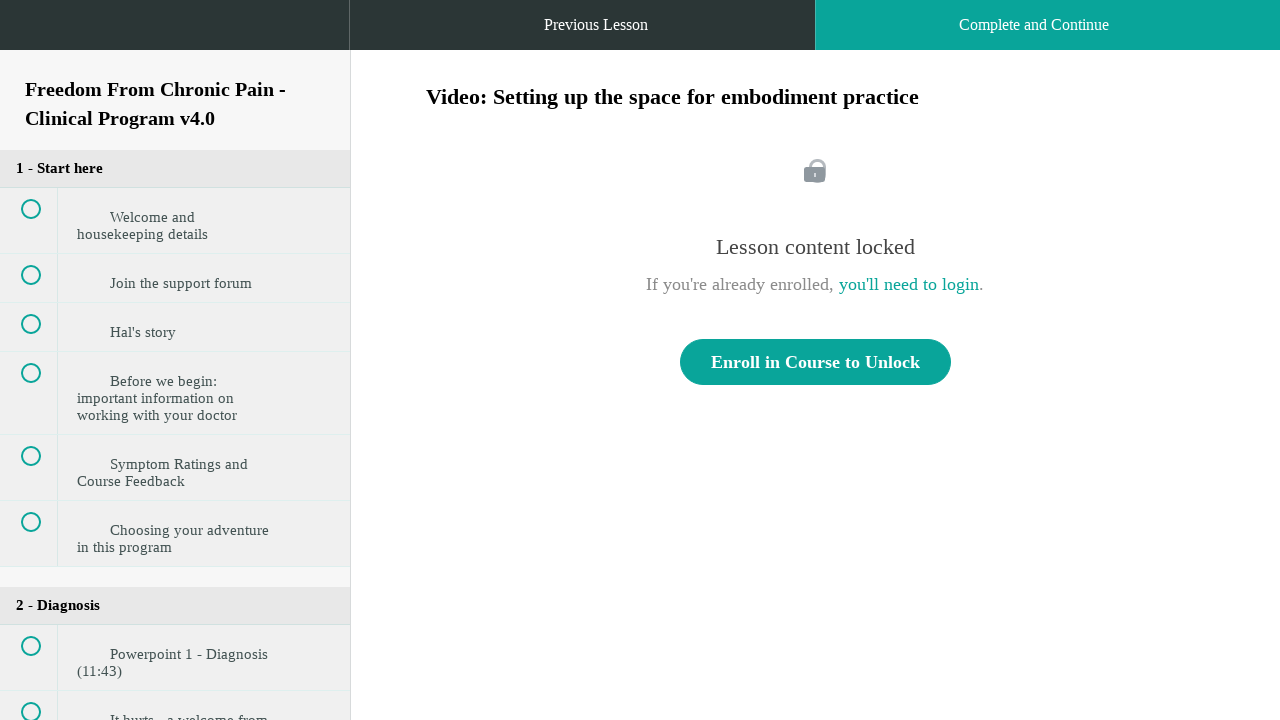

--- FILE ---
content_type: text/html; charset=utf-8
request_url: https://mindbodyhealing.teachable.com/courses/868260/lectures/15783842
body_size: 30871
content:
<!DOCTYPE html>
<html>
  <head>
    <link href='https://static-media.hotmart.com/5vK0aGi70Iiu_lt1iGuvnEHNr1s=/32x32/https://uploads.teachablecdn.com/attachments/w7uDZ4ASVODNqRrH01jJ_favicon+logo.png' rel='icon' type='image/png'>

<link href='https://static-media.hotmart.com/UimFne6ZWd7o4l3qSbYyQvnifBk=/72x72/https://uploads.teachablecdn.com/attachments/w7uDZ4ASVODNqRrH01jJ_favicon+logo.png' rel='apple-touch-icon' type='image/png'>

<link href='https://static-media.hotmart.com/HaukLnyfQLS-bIg5qp5PDz6sIP0=/144x144/https://uploads.teachablecdn.com/attachments/w7uDZ4ASVODNqRrH01jJ_favicon+logo.png' rel='apple-touch-icon' type='image/png'>

<link href='https://assets.teachablecdn.com/splash-images/teachable-apple-startup-image.png' rel='apple-touch-startup-image' type='image/png'>

<link href='https://assets.teachablecdn.com/splash-images/teachable-apple-startup-image_2x.png' rel='apple-touch-startup-image' type='image/png'>

<meta name='apple-mobile-web-app-capable' content='yes' />
<meta charset="UTF-8">
<meta name="csrf-param" content="authenticity_token" />
<meta name="csrf-token" content="JKBr0FEWqo2SHiJABJ2PxgQAGjq_kxf4YIn23SFzDDWWg9B0ZxdBN_Kd84HlfOlzw6lQMTexX75Dz7TKD4ELRw" />
<link rel="stylesheet" href="https://fedora.teachablecdn.com/assets/bootstrap-748e653be2be27c8e709ced95eab64a05c870fcc9544b56e33dfe1a9a539317d.css" data-turbolinks-track="true" /><link href="https://teachable-themeable.learning.teachable.com/themecss/production/base.css?_=2c7a4211e4b1&amp;brand_course_heading=%23ffffff&amp;brand_heading=%232b3636&amp;brand_homepage_heading=%23ffffff&amp;brand_navbar_fixed_text=%23ffffff&amp;brand_navbar_text=%23ffffff&amp;brand_primary=%232b3636&amp;brand_secondary=%2309A59A&amp;brand_text=%232b3636&amp;logged_out_homepage_background_image_overlay=0.0" rel="stylesheet" data-turbolinks-track="true"></link>
<title>Video: Setting up the space for embodiment practice | Freedom From</title>
<meta name="description" content="Effective treatment without drugs or surgery">
<link rel="canonical" href="https://mindbodyhealing.teachable.com/courses/868260/lectures/15783842">
<meta property="og:description" content="Effective treatment without drugs or surgery">
<meta property="og:image" content="https://uploads.teachablecdn.com/attachments/GXCNeahhQsK5sglM8Eoi_freedom-std-new-blue.png">
<meta property="og:title" content="Video: Setting up the space for embodiment practice">
<meta property="og:type" content="website">
<meta property="og:url" content="https://mindbodyhealing.teachable.com/courses/868260/lectures/15783842">
<meta name="brand_video_player_color" content="#09A59A">
<meta name="site_title" content="Freedom From Chronic Pain">
<style></style>
<script src='//fast.wistia.com/assets/external/E-v1.js'></script>
<script
  src='https://www.recaptcha.net/recaptcha/api.js'
  async
  defer></script>



      <meta name="asset_host" content="https://fedora.teachablecdn.com">
     <script>
  (function () {
    const origCreateElement = Document.prototype.createElement;
    Document.prototype.createElement = function () {
      const el = origCreateElement.apply(this, arguments);
      if (arguments[0].toLowerCase() === "video") {
        const observer = new MutationObserver(() => {
          if (
            el.src &&
            el.src.startsWith("data:video") &&
            el.autoplay &&
            el.style.display === "none"
          ) {
            el.removeAttribute("autoplay");
            el.autoplay = false;
            el.style.display = "none";
            observer.disconnect();
          }
        });
        observer.observe(el, {
          attributes: true,
          attributeFilter: ["src", "autoplay", "style"],
        });
      }
      return el;
    };
  })();
</script>
<script src="https://fedora.teachablecdn.com/packs/student-globals--1463f1f1bdf1bb9a431c.js"></script><script src="https://fedora.teachablecdn.com/packs/student-legacy--38db0977d3748059802d.js"></script><script src="https://fedora.teachablecdn.com/packs/student--e4ea9b8f25228072afe8.js"></script>
<meta id='iris-url' data-iris-url=https://eventable.internal.teachable.com />
<script type="text/javascript">
  window.heap=window.heap||[],heap.load=function(e,t){window.heap.appid=e,window.heap.config=t=t||{};var r=document.createElement("script");r.type="text/javascript",r.async=!0,r.src="https://cdn.heapanalytics.com/js/heap-"+e+".js";var a=document.getElementsByTagName("script")[0];a.parentNode.insertBefore(r,a);for(var n=function(e){return function(){heap.push([e].concat(Array.prototype.slice.call(arguments,0)))}},p=["addEventProperties","addUserProperties","clearEventProperties","identify","resetIdentity","removeEventProperty","setEventProperties","track","unsetEventProperty"],o=0;o<p.length;o++)heap[p[o]]=n(p[o])},heap.load("318805607");
  window.heapShouldTrackUser = true;
</script>


<script type="text/javascript">
  var _user_id = ''; // Set to the user's ID, username, or email address, or '' if not yet known.
  var _session_id = '61e59f1c41a993b98e7106fe8a319149'; // Set to a unique session ID for the visitor's current browsing session.

  var _sift = window._sift = window._sift || [];
  _sift.push(['_setAccount', '2e541754ec']);
  _sift.push(['_setUserId', _user_id]);
  _sift.push(['_setSessionId', _session_id]);
  _sift.push(['_trackPageview']);

  (function() {
    function ls() {
      var e = document.createElement('script');
      e.src = 'https://cdn.sift.com/s.js';
      document.body.appendChild(e);
    }
    if (window.attachEvent) {
      window.attachEvent('onload', ls);
    } else {
      window.addEventListener('load', ls, false);
    }
  })();
</script>


<!-- Google Tag Manager -->
<script>(function(w,d,s,l,i){w[l]=w[l]||[];w[l].push({'gtm.start':
new Date().getTime(),event:'gtm.js'});var f=d.getElementsByTagName(s)[0],
j=d.createElement(s),dl=l!='dataLayer'?'&l='+l:'';j.async=true;j.src=
'https://www.googletagmanager.com/gtm.js?id='+i+dl;f.parentNode.insertBefore(j,f);
})(window,document,'script','dataLayer','GTM-PDB4465R');</script>
<!-- End Google Tag Manager -->
<!-- Google tag (gtag.js) -->
<script async src="https://www.googletagmanager.com/gtag/js?id=AW-1027441732"></script>
<script>
  window.dataLayer = window.dataLayer || [];
  function gtag(){dataLayer.push(arguments);}
  gtag('js', new Date());

  gtag('config', 'AW-1027441732');
</script>
<script async src="https://app.ablecdp.com/pjs/c13683cd-3a44-40b9-bc57-8d5c97283249.js"></script>


<!-- Google tag (gtag.js) -->
<script async src="https://www.googletagmanager.com/gtag/js?id=G-SL8LSCXHSV"></script>
<script>
  window.dataLayer = window.dataLayer || [];
  function gtag(){dataLayer.push(arguments);}
  gtag('js', new Date());

  gtag('config', 'G-SL8LSCXHSV', {
    'user_id': '',
    'school_id': '156164',
    'school_domain': 'mindbodyhealing.teachable.com'
  });
</script>

<script async src="https://www.googletagmanager.com/gtag/js"></script>
<script>
  window.dataLayer = window.dataLayer || [];
  function gtag(){dataLayer.push(arguments);}
  gtag('set', 'linker', {'domains': ['mindbodyhealing.teachable.com',  'sso.teachable.com', 'checkout.teachable.com']});
  gtag('js', new Date());

  var gtag_integration = 'G-RKDDN1JQZS'
  gtag('config', 'G-RKDDN1JQZS', { 'groups': 'GA4' });
</script>
<script>(function(w,d,s,l,i){w[l]=w[l]||[];w[l].push({'gtm.start':
  new Date().getTime(),event:'gtm.js'});var f=d.getElementsByTagName(s)[0],
  j=d.createElement(s),dl=l!='dataLayer'?'&l='+l:'';j.async=true;j.src=
  'https://www.googletagmanager.com/gtm.js?id='+i+dl;f.parentNode.insertBefore(j,f);
  })(window,document,'script','dataLayer','GTM-PDB4465R');

  var gtm_id = 'GTM-PDB4465R'
</script>


<meta http-equiv="X-UA-Compatible" content="IE=edge">
<script type="text/javascript">window.NREUM||(NREUM={});NREUM.info={"beacon":"bam.nr-data.net","errorBeacon":"bam.nr-data.net","licenseKey":"NRBR-08e3a2ada38dc55a529","applicationID":"1065060701","transactionName":"dAxdTUFZXVQEQh0JAFQXRktWRR5LCV9F","queueTime":0,"applicationTime":330,"agent":""}</script>
<script type="text/javascript">(window.NREUM||(NREUM={})).init={privacy:{cookies_enabled:true},ajax:{deny_list:["bam.nr-data.net"]},feature_flags:["soft_nav"],distributed_tracing:{enabled:true}};(window.NREUM||(NREUM={})).loader_config={agentID:"1103368432",accountID:"4102727",trustKey:"27503",xpid:"UAcHU1FRDxABVFdXBwcHUVQA",licenseKey:"NRBR-08e3a2ada38dc55a529",applicationID:"1065060701",browserID:"1103368432"};;/*! For license information please see nr-loader-spa-1.308.0.min.js.LICENSE.txt */
(()=>{var e,t,r={384:(e,t,r)=>{"use strict";r.d(t,{NT:()=>a,US:()=>u,Zm:()=>o,bQ:()=>d,dV:()=>c,pV:()=>l});var n=r(6154),i=r(1863),s=r(1910);const a={beacon:"bam.nr-data.net",errorBeacon:"bam.nr-data.net"};function o(){return n.gm.NREUM||(n.gm.NREUM={}),void 0===n.gm.newrelic&&(n.gm.newrelic=n.gm.NREUM),n.gm.NREUM}function c(){let e=o();return e.o||(e.o={ST:n.gm.setTimeout,SI:n.gm.setImmediate||n.gm.setInterval,CT:n.gm.clearTimeout,XHR:n.gm.XMLHttpRequest,REQ:n.gm.Request,EV:n.gm.Event,PR:n.gm.Promise,MO:n.gm.MutationObserver,FETCH:n.gm.fetch,WS:n.gm.WebSocket},(0,s.i)(...Object.values(e.o))),e}function d(e,t){let r=o();r.initializedAgents??={},t.initializedAt={ms:(0,i.t)(),date:new Date},r.initializedAgents[e]=t}function u(e,t){o()[e]=t}function l(){return function(){let e=o();const t=e.info||{};e.info={beacon:a.beacon,errorBeacon:a.errorBeacon,...t}}(),function(){let e=o();const t=e.init||{};e.init={...t}}(),c(),function(){let e=o();const t=e.loader_config||{};e.loader_config={...t}}(),o()}},782:(e,t,r)=>{"use strict";r.d(t,{T:()=>n});const n=r(860).K7.pageViewTiming},860:(e,t,r)=>{"use strict";r.d(t,{$J:()=>u,K7:()=>c,P3:()=>d,XX:()=>i,Yy:()=>o,df:()=>s,qY:()=>n,v4:()=>a});const n="events",i="jserrors",s="browser/blobs",a="rum",o="browser/logs",c={ajax:"ajax",genericEvents:"generic_events",jserrors:i,logging:"logging",metrics:"metrics",pageAction:"page_action",pageViewEvent:"page_view_event",pageViewTiming:"page_view_timing",sessionReplay:"session_replay",sessionTrace:"session_trace",softNav:"soft_navigations",spa:"spa"},d={[c.pageViewEvent]:1,[c.pageViewTiming]:2,[c.metrics]:3,[c.jserrors]:4,[c.spa]:5,[c.ajax]:6,[c.sessionTrace]:7,[c.softNav]:8,[c.sessionReplay]:9,[c.logging]:10,[c.genericEvents]:11},u={[c.pageViewEvent]:a,[c.pageViewTiming]:n,[c.ajax]:n,[c.spa]:n,[c.softNav]:n,[c.metrics]:i,[c.jserrors]:i,[c.sessionTrace]:s,[c.sessionReplay]:s,[c.logging]:o,[c.genericEvents]:"ins"}},944:(e,t,r)=>{"use strict";r.d(t,{R:()=>i});var n=r(3241);function i(e,t){"function"==typeof console.debug&&(console.debug("New Relic Warning: https://github.com/newrelic/newrelic-browser-agent/blob/main/docs/warning-codes.md#".concat(e),t),(0,n.W)({agentIdentifier:null,drained:null,type:"data",name:"warn",feature:"warn",data:{code:e,secondary:t}}))}},993:(e,t,r)=>{"use strict";r.d(t,{A$:()=>s,ET:()=>a,TZ:()=>o,p_:()=>i});var n=r(860);const i={ERROR:"ERROR",WARN:"WARN",INFO:"INFO",DEBUG:"DEBUG",TRACE:"TRACE"},s={OFF:0,ERROR:1,WARN:2,INFO:3,DEBUG:4,TRACE:5},a="log",o=n.K7.logging},1541:(e,t,r)=>{"use strict";r.d(t,{U:()=>i,f:()=>n});const n={MFE:"MFE",BA:"BA"};function i(e,t){if(2!==t?.harvestEndpointVersion)return{};const r=t.agentRef.runtime.appMetadata.agents[0].entityGuid;return e?{"source.id":e.id,"source.name":e.name,"source.type":e.type,"parent.id":e.parent?.id||r,"parent.type":e.parent?.type||n.BA}:{"entity.guid":r,appId:t.agentRef.info.applicationID}}},1687:(e,t,r)=>{"use strict";r.d(t,{Ak:()=>d,Ze:()=>h,x3:()=>u});var n=r(3241),i=r(7836),s=r(3606),a=r(860),o=r(2646);const c={};function d(e,t){const r={staged:!1,priority:a.P3[t]||0};l(e),c[e].get(t)||c[e].set(t,r)}function u(e,t){e&&c[e]&&(c[e].get(t)&&c[e].delete(t),p(e,t,!1),c[e].size&&f(e))}function l(e){if(!e)throw new Error("agentIdentifier required");c[e]||(c[e]=new Map)}function h(e="",t="feature",r=!1){if(l(e),!e||!c[e].get(t)||r)return p(e,t);c[e].get(t).staged=!0,f(e)}function f(e){const t=Array.from(c[e]);t.every(([e,t])=>t.staged)&&(t.sort((e,t)=>e[1].priority-t[1].priority),t.forEach(([t])=>{c[e].delete(t),p(e,t)}))}function p(e,t,r=!0){const a=e?i.ee.get(e):i.ee,c=s.i.handlers;if(!a.aborted&&a.backlog&&c){if((0,n.W)({agentIdentifier:e,type:"lifecycle",name:"drain",feature:t}),r){const e=a.backlog[t],r=c[t];if(r){for(let t=0;e&&t<e.length;++t)g(e[t],r);Object.entries(r).forEach(([e,t])=>{Object.values(t||{}).forEach(t=>{t[0]?.on&&t[0]?.context()instanceof o.y&&t[0].on(e,t[1])})})}}a.isolatedBacklog||delete c[t],a.backlog[t]=null,a.emit("drain-"+t,[])}}function g(e,t){var r=e[1];Object.values(t[r]||{}).forEach(t=>{var r=e[0];if(t[0]===r){var n=t[1],i=e[3],s=e[2];n.apply(i,s)}})}},1738:(e,t,r)=>{"use strict";r.d(t,{U:()=>f,Y:()=>h});var n=r(3241),i=r(9908),s=r(1863),a=r(944),o=r(5701),c=r(3969),d=r(8362),u=r(860),l=r(4261);function h(e,t,r,s){const h=s||r;!h||h[e]&&h[e]!==d.d.prototype[e]||(h[e]=function(){(0,i.p)(c.xV,["API/"+e+"/called"],void 0,u.K7.metrics,r.ee),(0,n.W)({agentIdentifier:r.agentIdentifier,drained:!!o.B?.[r.agentIdentifier],type:"data",name:"api",feature:l.Pl+e,data:{}});try{return t.apply(this,arguments)}catch(e){(0,a.R)(23,e)}})}function f(e,t,r,n,a){const o=e.info;null===r?delete o.jsAttributes[t]:o.jsAttributes[t]=r,(a||null===r)&&(0,i.p)(l.Pl+n,[(0,s.t)(),t,r],void 0,"session",e.ee)}},1741:(e,t,r)=>{"use strict";r.d(t,{W:()=>s});var n=r(944),i=r(4261);class s{#e(e,...t){if(this[e]!==s.prototype[e])return this[e](...t);(0,n.R)(35,e)}addPageAction(e,t){return this.#e(i.hG,e,t)}register(e){return this.#e(i.eY,e)}recordCustomEvent(e,t){return this.#e(i.fF,e,t)}setPageViewName(e,t){return this.#e(i.Fw,e,t)}setCustomAttribute(e,t,r){return this.#e(i.cD,e,t,r)}noticeError(e,t){return this.#e(i.o5,e,t)}setUserId(e,t=!1){return this.#e(i.Dl,e,t)}setApplicationVersion(e){return this.#e(i.nb,e)}setErrorHandler(e){return this.#e(i.bt,e)}addRelease(e,t){return this.#e(i.k6,e,t)}log(e,t){return this.#e(i.$9,e,t)}start(){return this.#e(i.d3)}finished(e){return this.#e(i.BL,e)}recordReplay(){return this.#e(i.CH)}pauseReplay(){return this.#e(i.Tb)}addToTrace(e){return this.#e(i.U2,e)}setCurrentRouteName(e){return this.#e(i.PA,e)}interaction(e){return this.#e(i.dT,e)}wrapLogger(e,t,r){return this.#e(i.Wb,e,t,r)}measure(e,t){return this.#e(i.V1,e,t)}consent(e){return this.#e(i.Pv,e)}}},1863:(e,t,r)=>{"use strict";function n(){return Math.floor(performance.now())}r.d(t,{t:()=>n})},1910:(e,t,r)=>{"use strict";r.d(t,{i:()=>s});var n=r(944);const i=new Map;function s(...e){return e.every(e=>{if(i.has(e))return i.get(e);const t="function"==typeof e?e.toString():"",r=t.includes("[native code]"),s=t.includes("nrWrapper");return r||s||(0,n.R)(64,e?.name||t),i.set(e,r),r})}},2555:(e,t,r)=>{"use strict";r.d(t,{D:()=>o,f:()=>a});var n=r(384),i=r(8122);const s={beacon:n.NT.beacon,errorBeacon:n.NT.errorBeacon,licenseKey:void 0,applicationID:void 0,sa:void 0,queueTime:void 0,applicationTime:void 0,ttGuid:void 0,user:void 0,account:void 0,product:void 0,extra:void 0,jsAttributes:{},userAttributes:void 0,atts:void 0,transactionName:void 0,tNamePlain:void 0};function a(e){try{return!!e.licenseKey&&!!e.errorBeacon&&!!e.applicationID}catch(e){return!1}}const o=e=>(0,i.a)(e,s)},2614:(e,t,r)=>{"use strict";r.d(t,{BB:()=>a,H3:()=>n,g:()=>d,iL:()=>c,tS:()=>o,uh:()=>i,wk:()=>s});const n="NRBA",i="SESSION",s=144e5,a=18e5,o={STARTED:"session-started",PAUSE:"session-pause",RESET:"session-reset",RESUME:"session-resume",UPDATE:"session-update"},c={SAME_TAB:"same-tab",CROSS_TAB:"cross-tab"},d={OFF:0,FULL:1,ERROR:2}},2646:(e,t,r)=>{"use strict";r.d(t,{y:()=>n});class n{constructor(e){this.contextId=e}}},2843:(e,t,r)=>{"use strict";r.d(t,{G:()=>s,u:()=>i});var n=r(3878);function i(e,t=!1,r,i){(0,n.DD)("visibilitychange",function(){if(t)return void("hidden"===document.visibilityState&&e());e(document.visibilityState)},r,i)}function s(e,t,r){(0,n.sp)("pagehide",e,t,r)}},3241:(e,t,r)=>{"use strict";r.d(t,{W:()=>s});var n=r(6154);const i="newrelic";function s(e={}){try{n.gm.dispatchEvent(new CustomEvent(i,{detail:e}))}catch(e){}}},3304:(e,t,r)=>{"use strict";r.d(t,{A:()=>s});var n=r(7836);const i=()=>{const e=new WeakSet;return(t,r)=>{if("object"==typeof r&&null!==r){if(e.has(r))return;e.add(r)}return r}};function s(e){try{return JSON.stringify(e,i())??""}catch(e){try{n.ee.emit("internal-error",[e])}catch(e){}return""}}},3333:(e,t,r)=>{"use strict";r.d(t,{$v:()=>u,TZ:()=>n,Xh:()=>c,Zp:()=>i,kd:()=>d,mq:()=>o,nf:()=>a,qN:()=>s});const n=r(860).K7.genericEvents,i=["auxclick","click","copy","keydown","paste","scrollend"],s=["focus","blur"],a=4,o=1e3,c=2e3,d=["PageAction","UserAction","BrowserPerformance"],u={RESOURCES:"experimental.resources",REGISTER:"register"}},3434:(e,t,r)=>{"use strict";r.d(t,{Jt:()=>s,YM:()=>d});var n=r(7836),i=r(5607);const s="nr@original:".concat(i.W),a=50;var o=Object.prototype.hasOwnProperty,c=!1;function d(e,t){return e||(e=n.ee),r.inPlace=function(e,t,n,i,s){n||(n="");const a="-"===n.charAt(0);for(let o=0;o<t.length;o++){const c=t[o],d=e[c];l(d)||(e[c]=r(d,a?c+n:n,i,c,s))}},r.flag=s,r;function r(t,r,n,c,d){return l(t)?t:(r||(r=""),nrWrapper[s]=t,function(e,t,r){if(Object.defineProperty&&Object.keys)try{return Object.keys(e).forEach(function(r){Object.defineProperty(t,r,{get:function(){return e[r]},set:function(t){return e[r]=t,t}})}),t}catch(e){u([e],r)}for(var n in e)o.call(e,n)&&(t[n]=e[n])}(t,nrWrapper,e),nrWrapper);function nrWrapper(){var s,o,l,h;let f;try{o=this,s=[...arguments],l="function"==typeof n?n(s,o):n||{}}catch(t){u([t,"",[s,o,c],l],e)}i(r+"start",[s,o,c],l,d);const p=performance.now();let g;try{return h=t.apply(o,s),g=performance.now(),h}catch(e){throw g=performance.now(),i(r+"err",[s,o,e],l,d),f=e,f}finally{const e=g-p,t={start:p,end:g,duration:e,isLongTask:e>=a,methodName:c,thrownError:f};t.isLongTask&&i("long-task",[t,o],l,d),i(r+"end",[s,o,h],l,d)}}}function i(r,n,i,s){if(!c||t){var a=c;c=!0;try{e.emit(r,n,i,t,s)}catch(t){u([t,r,n,i],e)}c=a}}}function u(e,t){t||(t=n.ee);try{t.emit("internal-error",e)}catch(e){}}function l(e){return!(e&&"function"==typeof e&&e.apply&&!e[s])}},3606:(e,t,r)=>{"use strict";r.d(t,{i:()=>s});var n=r(9908);s.on=a;var i=s.handlers={};function s(e,t,r,s){a(s||n.d,i,e,t,r)}function a(e,t,r,i,s){s||(s="feature"),e||(e=n.d);var a=t[s]=t[s]||{};(a[r]=a[r]||[]).push([e,i])}},3738:(e,t,r)=>{"use strict";r.d(t,{He:()=>i,Kp:()=>o,Lc:()=>d,Rz:()=>u,TZ:()=>n,bD:()=>s,d3:()=>a,jx:()=>l,sl:()=>h,uP:()=>c});const n=r(860).K7.sessionTrace,i="bstResource",s="resource",a="-start",o="-end",c="fn"+a,d="fn"+o,u="pushState",l=1e3,h=3e4},3785:(e,t,r)=>{"use strict";r.d(t,{R:()=>c,b:()=>d});var n=r(9908),i=r(1863),s=r(860),a=r(3969),o=r(993);function c(e,t,r={},c=o.p_.INFO,d=!0,u,l=(0,i.t)()){(0,n.p)(a.xV,["API/logging/".concat(c.toLowerCase(),"/called")],void 0,s.K7.metrics,e),(0,n.p)(o.ET,[l,t,r,c,d,u],void 0,s.K7.logging,e)}function d(e){return"string"==typeof e&&Object.values(o.p_).some(t=>t===e.toUpperCase().trim())}},3878:(e,t,r)=>{"use strict";function n(e,t){return{capture:e,passive:!1,signal:t}}function i(e,t,r=!1,i){window.addEventListener(e,t,n(r,i))}function s(e,t,r=!1,i){document.addEventListener(e,t,n(r,i))}r.d(t,{DD:()=>s,jT:()=>n,sp:()=>i})},3962:(e,t,r)=>{"use strict";r.d(t,{AM:()=>a,O2:()=>l,OV:()=>s,Qu:()=>h,TZ:()=>c,ih:()=>f,pP:()=>o,t1:()=>u,tC:()=>i,wD:()=>d});var n=r(860);const i=["click","keydown","submit"],s="popstate",a="api",o="initialPageLoad",c=n.K7.softNav,d=5e3,u=500,l={INITIAL_PAGE_LOAD:"",ROUTE_CHANGE:1,UNSPECIFIED:2},h={INTERACTION:1,AJAX:2,CUSTOM_END:3,CUSTOM_TRACER:4},f={IP:"in progress",PF:"pending finish",FIN:"finished",CAN:"cancelled"}},3969:(e,t,r)=>{"use strict";r.d(t,{TZ:()=>n,XG:()=>o,rs:()=>i,xV:()=>a,z_:()=>s});const n=r(860).K7.metrics,i="sm",s="cm",a="storeSupportabilityMetrics",o="storeEventMetrics"},4234:(e,t,r)=>{"use strict";r.d(t,{W:()=>s});var n=r(7836),i=r(1687);class s{constructor(e,t){this.agentIdentifier=e,this.ee=n.ee.get(e),this.featureName=t,this.blocked=!1}deregisterDrain(){(0,i.x3)(this.agentIdentifier,this.featureName)}}},4261:(e,t,r)=>{"use strict";r.d(t,{$9:()=>u,BL:()=>c,CH:()=>p,Dl:()=>R,Fw:()=>w,PA:()=>v,Pl:()=>n,Pv:()=>A,Tb:()=>h,U2:()=>a,V1:()=>E,Wb:()=>T,bt:()=>y,cD:()=>b,d3:()=>x,dT:()=>d,eY:()=>g,fF:()=>f,hG:()=>s,hw:()=>i,k6:()=>o,nb:()=>m,o5:()=>l});const n="api-",i=n+"ixn-",s="addPageAction",a="addToTrace",o="addRelease",c="finished",d="interaction",u="log",l="noticeError",h="pauseReplay",f="recordCustomEvent",p="recordReplay",g="register",m="setApplicationVersion",v="setCurrentRouteName",b="setCustomAttribute",y="setErrorHandler",w="setPageViewName",R="setUserId",x="start",T="wrapLogger",E="measure",A="consent"},5205:(e,t,r)=>{"use strict";r.d(t,{j:()=>S});var n=r(384),i=r(1741);var s=r(2555),a=r(3333);const o=e=>{if(!e||"string"!=typeof e)return!1;try{document.createDocumentFragment().querySelector(e)}catch{return!1}return!0};var c=r(2614),d=r(944),u=r(8122);const l="[data-nr-mask]",h=e=>(0,u.a)(e,(()=>{const e={feature_flags:[],experimental:{allow_registered_children:!1,resources:!1},mask_selector:"*",block_selector:"[data-nr-block]",mask_input_options:{color:!1,date:!1,"datetime-local":!1,email:!1,month:!1,number:!1,range:!1,search:!1,tel:!1,text:!1,time:!1,url:!1,week:!1,textarea:!1,select:!1,password:!0}};return{ajax:{deny_list:void 0,block_internal:!0,enabled:!0,autoStart:!0},api:{get allow_registered_children(){return e.feature_flags.includes(a.$v.REGISTER)||e.experimental.allow_registered_children},set allow_registered_children(t){e.experimental.allow_registered_children=t},duplicate_registered_data:!1},browser_consent_mode:{enabled:!1},distributed_tracing:{enabled:void 0,exclude_newrelic_header:void 0,cors_use_newrelic_header:void 0,cors_use_tracecontext_headers:void 0,allowed_origins:void 0},get feature_flags(){return e.feature_flags},set feature_flags(t){e.feature_flags=t},generic_events:{enabled:!0,autoStart:!0},harvest:{interval:30},jserrors:{enabled:!0,autoStart:!0},logging:{enabled:!0,autoStart:!0},metrics:{enabled:!0,autoStart:!0},obfuscate:void 0,page_action:{enabled:!0},page_view_event:{enabled:!0,autoStart:!0},page_view_timing:{enabled:!0,autoStart:!0},performance:{capture_marks:!1,capture_measures:!1,capture_detail:!0,resources:{get enabled(){return e.feature_flags.includes(a.$v.RESOURCES)||e.experimental.resources},set enabled(t){e.experimental.resources=t},asset_types:[],first_party_domains:[],ignore_newrelic:!0}},privacy:{cookies_enabled:!0},proxy:{assets:void 0,beacon:void 0},session:{expiresMs:c.wk,inactiveMs:c.BB},session_replay:{autoStart:!0,enabled:!1,preload:!1,sampling_rate:10,error_sampling_rate:100,collect_fonts:!1,inline_images:!1,fix_stylesheets:!0,mask_all_inputs:!0,get mask_text_selector(){return e.mask_selector},set mask_text_selector(t){o(t)?e.mask_selector="".concat(t,",").concat(l):""===t||null===t?e.mask_selector=l:(0,d.R)(5,t)},get block_class(){return"nr-block"},get ignore_class(){return"nr-ignore"},get mask_text_class(){return"nr-mask"},get block_selector(){return e.block_selector},set block_selector(t){o(t)?e.block_selector+=",".concat(t):""!==t&&(0,d.R)(6,t)},get mask_input_options(){return e.mask_input_options},set mask_input_options(t){t&&"object"==typeof t?e.mask_input_options={...t,password:!0}:(0,d.R)(7,t)}},session_trace:{enabled:!0,autoStart:!0},soft_navigations:{enabled:!0,autoStart:!0},spa:{enabled:!0,autoStart:!0},ssl:void 0,user_actions:{enabled:!0,elementAttributes:["id","className","tagName","type"]}}})());var f=r(6154),p=r(9324);let g=0;const m={buildEnv:p.F3,distMethod:p.Xs,version:p.xv,originTime:f.WN},v={consented:!1},b={appMetadata:{},get consented(){return this.session?.state?.consent||v.consented},set consented(e){v.consented=e},customTransaction:void 0,denyList:void 0,disabled:!1,harvester:void 0,isolatedBacklog:!1,isRecording:!1,loaderType:void 0,maxBytes:3e4,obfuscator:void 0,onerror:void 0,ptid:void 0,releaseIds:{},session:void 0,timeKeeper:void 0,registeredEntities:[],jsAttributesMetadata:{bytes:0},get harvestCount(){return++g}},y=e=>{const t=(0,u.a)(e,b),r=Object.keys(m).reduce((e,t)=>(e[t]={value:m[t],writable:!1,configurable:!0,enumerable:!0},e),{});return Object.defineProperties(t,r)};var w=r(5701);const R=e=>{const t=e.startsWith("http");e+="/",r.p=t?e:"https://"+e};var x=r(7836),T=r(3241);const E={accountID:void 0,trustKey:void 0,agentID:void 0,licenseKey:void 0,applicationID:void 0,xpid:void 0},A=e=>(0,u.a)(e,E),_=new Set;function S(e,t={},r,a){let{init:o,info:c,loader_config:d,runtime:u={},exposed:l=!0}=t;if(!c){const e=(0,n.pV)();o=e.init,c=e.info,d=e.loader_config}e.init=h(o||{}),e.loader_config=A(d||{}),c.jsAttributes??={},f.bv&&(c.jsAttributes.isWorker=!0),e.info=(0,s.D)(c);const p=e.init,g=[c.beacon,c.errorBeacon];_.has(e.agentIdentifier)||(p.proxy.assets&&(R(p.proxy.assets),g.push(p.proxy.assets)),p.proxy.beacon&&g.push(p.proxy.beacon),e.beacons=[...g],function(e){const t=(0,n.pV)();Object.getOwnPropertyNames(i.W.prototype).forEach(r=>{const n=i.W.prototype[r];if("function"!=typeof n||"constructor"===n)return;let s=t[r];e[r]&&!1!==e.exposed&&"micro-agent"!==e.runtime?.loaderType&&(t[r]=(...t)=>{const n=e[r](...t);return s?s(...t):n})})}(e),(0,n.US)("activatedFeatures",w.B)),u.denyList=[...p.ajax.deny_list||[],...p.ajax.block_internal?g:[]],u.ptid=e.agentIdentifier,u.loaderType=r,e.runtime=y(u),_.has(e.agentIdentifier)||(e.ee=x.ee.get(e.agentIdentifier),e.exposed=l,(0,T.W)({agentIdentifier:e.agentIdentifier,drained:!!w.B?.[e.agentIdentifier],type:"lifecycle",name:"initialize",feature:void 0,data:e.config})),_.add(e.agentIdentifier)}},5270:(e,t,r)=>{"use strict";r.d(t,{Aw:()=>a,SR:()=>s,rF:()=>o});var n=r(384),i=r(7767);function s(e){return!!(0,n.dV)().o.MO&&(0,i.V)(e)&&!0===e?.session_trace.enabled}function a(e){return!0===e?.session_replay.preload&&s(e)}function o(e,t){try{if("string"==typeof t?.type){if("password"===t.type.toLowerCase())return"*".repeat(e?.length||0);if(void 0!==t?.dataset?.nrUnmask||t?.classList?.contains("nr-unmask"))return e}}catch(e){}return"string"==typeof e?e.replace(/[\S]/g,"*"):"*".repeat(e?.length||0)}},5289:(e,t,r)=>{"use strict";r.d(t,{GG:()=>a,Qr:()=>c,sB:()=>o});var n=r(3878),i=r(6389);function s(){return"undefined"==typeof document||"complete"===document.readyState}function a(e,t){if(s())return e();const r=(0,i.J)(e),a=setInterval(()=>{s()&&(clearInterval(a),r())},500);(0,n.sp)("load",r,t)}function o(e){if(s())return e();(0,n.DD)("DOMContentLoaded",e)}function c(e){if(s())return e();(0,n.sp)("popstate",e)}},5607:(e,t,r)=>{"use strict";r.d(t,{W:()=>n});const n=(0,r(9566).bz)()},5701:(e,t,r)=>{"use strict";r.d(t,{B:()=>s,t:()=>a});var n=r(3241);const i=new Set,s={};function a(e,t){const r=t.agentIdentifier;s[r]??={},e&&"object"==typeof e&&(i.has(r)||(t.ee.emit("rumresp",[e]),s[r]=e,i.add(r),(0,n.W)({agentIdentifier:r,loaded:!0,drained:!0,type:"lifecycle",name:"load",feature:void 0,data:e})))}},6154:(e,t,r)=>{"use strict";r.d(t,{OF:()=>d,RI:()=>i,WN:()=>h,bv:()=>s,eN:()=>f,gm:()=>a,lR:()=>l,m:()=>c,mw:()=>o,sb:()=>u});var n=r(1863);const i="undefined"!=typeof window&&!!window.document,s="undefined"!=typeof WorkerGlobalScope&&("undefined"!=typeof self&&self instanceof WorkerGlobalScope&&self.navigator instanceof WorkerNavigator||"undefined"!=typeof globalThis&&globalThis instanceof WorkerGlobalScope&&globalThis.navigator instanceof WorkerNavigator),a=i?window:"undefined"!=typeof WorkerGlobalScope&&("undefined"!=typeof self&&self instanceof WorkerGlobalScope&&self||"undefined"!=typeof globalThis&&globalThis instanceof WorkerGlobalScope&&globalThis),o=Boolean("hidden"===a?.document?.visibilityState),c=""+a?.location,d=/iPad|iPhone|iPod/.test(a.navigator?.userAgent),u=d&&"undefined"==typeof SharedWorker,l=(()=>{const e=a.navigator?.userAgent?.match(/Firefox[/\s](\d+\.\d+)/);return Array.isArray(e)&&e.length>=2?+e[1]:0})(),h=Date.now()-(0,n.t)(),f=()=>"undefined"!=typeof PerformanceNavigationTiming&&a?.performance?.getEntriesByType("navigation")?.[0]?.responseStart},6344:(e,t,r)=>{"use strict";r.d(t,{BB:()=>u,Qb:()=>l,TZ:()=>i,Ug:()=>a,Vh:()=>s,_s:()=>o,bc:()=>d,yP:()=>c});var n=r(2614);const i=r(860).K7.sessionReplay,s="errorDuringReplay",a=.12,o={DomContentLoaded:0,Load:1,FullSnapshot:2,IncrementalSnapshot:3,Meta:4,Custom:5},c={[n.g.ERROR]:15e3,[n.g.FULL]:3e5,[n.g.OFF]:0},d={RESET:{message:"Session was reset",sm:"Reset"},IMPORT:{message:"Recorder failed to import",sm:"Import"},TOO_MANY:{message:"429: Too Many Requests",sm:"Too-Many"},TOO_BIG:{message:"Payload was too large",sm:"Too-Big"},CROSS_TAB:{message:"Session Entity was set to OFF on another tab",sm:"Cross-Tab"},ENTITLEMENTS:{message:"Session Replay is not allowed and will not be started",sm:"Entitlement"}},u=5e3,l={API:"api",RESUME:"resume",SWITCH_TO_FULL:"switchToFull",INITIALIZE:"initialize",PRELOAD:"preload"}},6389:(e,t,r)=>{"use strict";function n(e,t=500,r={}){const n=r?.leading||!1;let i;return(...r)=>{n&&void 0===i&&(e.apply(this,r),i=setTimeout(()=>{i=clearTimeout(i)},t)),n||(clearTimeout(i),i=setTimeout(()=>{e.apply(this,r)},t))}}function i(e){let t=!1;return(...r)=>{t||(t=!0,e.apply(this,r))}}r.d(t,{J:()=>i,s:()=>n})},6630:(e,t,r)=>{"use strict";r.d(t,{T:()=>n});const n=r(860).K7.pageViewEvent},6774:(e,t,r)=>{"use strict";r.d(t,{T:()=>n});const n=r(860).K7.jserrors},7295:(e,t,r)=>{"use strict";r.d(t,{Xv:()=>a,gX:()=>i,iW:()=>s});var n=[];function i(e){if(!e||s(e))return!1;if(0===n.length)return!0;if("*"===n[0].hostname)return!1;for(var t=0;t<n.length;t++){var r=n[t];if(r.hostname.test(e.hostname)&&r.pathname.test(e.pathname))return!1}return!0}function s(e){return void 0===e.hostname}function a(e){if(n=[],e&&e.length)for(var t=0;t<e.length;t++){let r=e[t];if(!r)continue;if("*"===r)return void(n=[{hostname:"*"}]);0===r.indexOf("http://")?r=r.substring(7):0===r.indexOf("https://")&&(r=r.substring(8));const i=r.indexOf("/");let s,a;i>0?(s=r.substring(0,i),a=r.substring(i)):(s=r,a="*");let[c]=s.split(":");n.push({hostname:o(c),pathname:o(a,!0)})}}function o(e,t=!1){const r=e.replace(/[.+?^${}()|[\]\\]/g,e=>"\\"+e).replace(/\*/g,".*?");return new RegExp((t?"^":"")+r+"$")}},7485:(e,t,r)=>{"use strict";r.d(t,{D:()=>i});var n=r(6154);function i(e){if(0===(e||"").indexOf("data:"))return{protocol:"data"};try{const t=new URL(e,location.href),r={port:t.port,hostname:t.hostname,pathname:t.pathname,search:t.search,protocol:t.protocol.slice(0,t.protocol.indexOf(":")),sameOrigin:t.protocol===n.gm?.location?.protocol&&t.host===n.gm?.location?.host};return r.port&&""!==r.port||("http:"===t.protocol&&(r.port="80"),"https:"===t.protocol&&(r.port="443")),r.pathname&&""!==r.pathname?r.pathname.startsWith("/")||(r.pathname="/".concat(r.pathname)):r.pathname="/",r}catch(e){return{}}}},7699:(e,t,r)=>{"use strict";r.d(t,{It:()=>s,KC:()=>o,No:()=>i,qh:()=>a});var n=r(860);const i=16e3,s=1e6,a="SESSION_ERROR",o={[n.K7.logging]:!0,[n.K7.genericEvents]:!1,[n.K7.jserrors]:!1,[n.K7.ajax]:!1}},7767:(e,t,r)=>{"use strict";r.d(t,{V:()=>i});var n=r(6154);const i=e=>n.RI&&!0===e?.privacy.cookies_enabled},7836:(e,t,r)=>{"use strict";r.d(t,{P:()=>o,ee:()=>c});var n=r(384),i=r(8990),s=r(2646),a=r(5607);const o="nr@context:".concat(a.W),c=function e(t,r){var n={},a={},u={},l=!1;try{l=16===r.length&&d.initializedAgents?.[r]?.runtime.isolatedBacklog}catch(e){}var h={on:p,addEventListener:p,removeEventListener:function(e,t){var r=n[e];if(!r)return;for(var i=0;i<r.length;i++)r[i]===t&&r.splice(i,1)},emit:function(e,r,n,i,s){!1!==s&&(s=!0);if(c.aborted&&!i)return;t&&s&&t.emit(e,r,n);var o=f(n);g(e).forEach(e=>{e.apply(o,r)});var d=v()[a[e]];d&&d.push([h,e,r,o]);return o},get:m,listeners:g,context:f,buffer:function(e,t){const r=v();if(t=t||"feature",h.aborted)return;Object.entries(e||{}).forEach(([e,n])=>{a[n]=t,t in r||(r[t]=[])})},abort:function(){h._aborted=!0,Object.keys(h.backlog).forEach(e=>{delete h.backlog[e]})},isBuffering:function(e){return!!v()[a[e]]},debugId:r,backlog:l?{}:t&&"object"==typeof t.backlog?t.backlog:{},isolatedBacklog:l};return Object.defineProperty(h,"aborted",{get:()=>{let e=h._aborted||!1;return e||(t&&(e=t.aborted),e)}}),h;function f(e){return e&&e instanceof s.y?e:e?(0,i.I)(e,o,()=>new s.y(o)):new s.y(o)}function p(e,t){n[e]=g(e).concat(t)}function g(e){return n[e]||[]}function m(t){return u[t]=u[t]||e(h,t)}function v(){return h.backlog}}(void 0,"globalEE"),d=(0,n.Zm)();d.ee||(d.ee=c)},8122:(e,t,r)=>{"use strict";r.d(t,{a:()=>i});var n=r(944);function i(e,t){try{if(!e||"object"!=typeof e)return(0,n.R)(3);if(!t||"object"!=typeof t)return(0,n.R)(4);const r=Object.create(Object.getPrototypeOf(t),Object.getOwnPropertyDescriptors(t)),s=0===Object.keys(r).length?e:r;for(let a in s)if(void 0!==e[a])try{if(null===e[a]){r[a]=null;continue}Array.isArray(e[a])&&Array.isArray(t[a])?r[a]=Array.from(new Set([...e[a],...t[a]])):"object"==typeof e[a]&&"object"==typeof t[a]?r[a]=i(e[a],t[a]):r[a]=e[a]}catch(e){r[a]||(0,n.R)(1,e)}return r}catch(e){(0,n.R)(2,e)}}},8139:(e,t,r)=>{"use strict";r.d(t,{u:()=>h});var n=r(7836),i=r(3434),s=r(8990),a=r(6154);const o={},c=a.gm.XMLHttpRequest,d="addEventListener",u="removeEventListener",l="nr@wrapped:".concat(n.P);function h(e){var t=function(e){return(e||n.ee).get("events")}(e);if(o[t.debugId]++)return t;o[t.debugId]=1;var r=(0,i.YM)(t,!0);function h(e){r.inPlace(e,[d,u],"-",p)}function p(e,t){return e[1]}return"getPrototypeOf"in Object&&(a.RI&&f(document,h),c&&f(c.prototype,h),f(a.gm,h)),t.on(d+"-start",function(e,t){var n=e[1];if(null!==n&&("function"==typeof n||"object"==typeof n)&&"newrelic"!==e[0]){var i=(0,s.I)(n,l,function(){var e={object:function(){if("function"!=typeof n.handleEvent)return;return n.handleEvent.apply(n,arguments)},function:n}[typeof n];return e?r(e,"fn-",null,e.name||"anonymous"):n});this.wrapped=e[1]=i}}),t.on(u+"-start",function(e){e[1]=this.wrapped||e[1]}),t}function f(e,t,...r){let n=e;for(;"object"==typeof n&&!Object.prototype.hasOwnProperty.call(n,d);)n=Object.getPrototypeOf(n);n&&t(n,...r)}},8362:(e,t,r)=>{"use strict";r.d(t,{d:()=>s});var n=r(9566),i=r(1741);class s extends i.W{agentIdentifier=(0,n.LA)(16)}},8374:(e,t,r)=>{r.nc=(()=>{try{return document?.currentScript?.nonce}catch(e){}return""})()},8990:(e,t,r)=>{"use strict";r.d(t,{I:()=>i});var n=Object.prototype.hasOwnProperty;function i(e,t,r){if(n.call(e,t))return e[t];var i=r();if(Object.defineProperty&&Object.keys)try{return Object.defineProperty(e,t,{value:i,writable:!0,enumerable:!1}),i}catch(e){}return e[t]=i,i}},9119:(e,t,r)=>{"use strict";r.d(t,{L:()=>s});var n=/([^?#]*)[^#]*(#[^?]*|$).*/,i=/([^?#]*)().*/;function s(e,t){return e?e.replace(t?n:i,"$1$2"):e}},9300:(e,t,r)=>{"use strict";r.d(t,{T:()=>n});const n=r(860).K7.ajax},9324:(e,t,r)=>{"use strict";r.d(t,{AJ:()=>a,F3:()=>i,Xs:()=>s,Yq:()=>o,xv:()=>n});const n="1.308.0",i="PROD",s="CDN",a="@newrelic/rrweb",o="1.0.1"},9566:(e,t,r)=>{"use strict";r.d(t,{LA:()=>o,ZF:()=>c,bz:()=>a,el:()=>d});var n=r(6154);const i="xxxxxxxx-xxxx-4xxx-yxxx-xxxxxxxxxxxx";function s(e,t){return e?15&e[t]:16*Math.random()|0}function a(){const e=n.gm?.crypto||n.gm?.msCrypto;let t,r=0;return e&&e.getRandomValues&&(t=e.getRandomValues(new Uint8Array(30))),i.split("").map(e=>"x"===e?s(t,r++).toString(16):"y"===e?(3&s()|8).toString(16):e).join("")}function o(e){const t=n.gm?.crypto||n.gm?.msCrypto;let r,i=0;t&&t.getRandomValues&&(r=t.getRandomValues(new Uint8Array(e)));const a=[];for(var o=0;o<e;o++)a.push(s(r,i++).toString(16));return a.join("")}function c(){return o(16)}function d(){return o(32)}},9908:(e,t,r)=>{"use strict";r.d(t,{d:()=>n,p:()=>i});var n=r(7836).ee.get("handle");function i(e,t,r,i,s){s?(s.buffer([e],i),s.emit(e,t,r)):(n.buffer([e],i),n.emit(e,t,r))}}},n={};function i(e){var t=n[e];if(void 0!==t)return t.exports;var s=n[e]={exports:{}};return r[e](s,s.exports,i),s.exports}i.m=r,i.d=(e,t)=>{for(var r in t)i.o(t,r)&&!i.o(e,r)&&Object.defineProperty(e,r,{enumerable:!0,get:t[r]})},i.f={},i.e=e=>Promise.all(Object.keys(i.f).reduce((t,r)=>(i.f[r](e,t),t),[])),i.u=e=>({212:"nr-spa-compressor",249:"nr-spa-recorder",478:"nr-spa"}[e]+"-1.308.0.min.js"),i.o=(e,t)=>Object.prototype.hasOwnProperty.call(e,t),e={},t="NRBA-1.308.0.PROD:",i.l=(r,n,s,a)=>{if(e[r])e[r].push(n);else{var o,c;if(void 0!==s)for(var d=document.getElementsByTagName("script"),u=0;u<d.length;u++){var l=d[u];if(l.getAttribute("src")==r||l.getAttribute("data-webpack")==t+s){o=l;break}}if(!o){c=!0;var h={478:"sha512-RSfSVnmHk59T/uIPbdSE0LPeqcEdF4/+XhfJdBuccH5rYMOEZDhFdtnh6X6nJk7hGpzHd9Ujhsy7lZEz/ORYCQ==",249:"sha512-ehJXhmntm85NSqW4MkhfQqmeKFulra3klDyY0OPDUE+sQ3GokHlPh1pmAzuNy//3j4ac6lzIbmXLvGQBMYmrkg==",212:"sha512-B9h4CR46ndKRgMBcK+j67uSR2RCnJfGefU+A7FrgR/k42ovXy5x/MAVFiSvFxuVeEk/pNLgvYGMp1cBSK/G6Fg=="};(o=document.createElement("script")).charset="utf-8",i.nc&&o.setAttribute("nonce",i.nc),o.setAttribute("data-webpack",t+s),o.src=r,0!==o.src.indexOf(window.location.origin+"/")&&(o.crossOrigin="anonymous"),h[a]&&(o.integrity=h[a])}e[r]=[n];var f=(t,n)=>{o.onerror=o.onload=null,clearTimeout(p);var i=e[r];if(delete e[r],o.parentNode&&o.parentNode.removeChild(o),i&&i.forEach(e=>e(n)),t)return t(n)},p=setTimeout(f.bind(null,void 0,{type:"timeout",target:o}),12e4);o.onerror=f.bind(null,o.onerror),o.onload=f.bind(null,o.onload),c&&document.head.appendChild(o)}},i.r=e=>{"undefined"!=typeof Symbol&&Symbol.toStringTag&&Object.defineProperty(e,Symbol.toStringTag,{value:"Module"}),Object.defineProperty(e,"__esModule",{value:!0})},i.p="https://js-agent.newrelic.com/",(()=>{var e={38:0,788:0};i.f.j=(t,r)=>{var n=i.o(e,t)?e[t]:void 0;if(0!==n)if(n)r.push(n[2]);else{var s=new Promise((r,i)=>n=e[t]=[r,i]);r.push(n[2]=s);var a=i.p+i.u(t),o=new Error;i.l(a,r=>{if(i.o(e,t)&&(0!==(n=e[t])&&(e[t]=void 0),n)){var s=r&&("load"===r.type?"missing":r.type),a=r&&r.target&&r.target.src;o.message="Loading chunk "+t+" failed: ("+s+": "+a+")",o.name="ChunkLoadError",o.type=s,o.request=a,n[1](o)}},"chunk-"+t,t)}};var t=(t,r)=>{var n,s,[a,o,c]=r,d=0;if(a.some(t=>0!==e[t])){for(n in o)i.o(o,n)&&(i.m[n]=o[n]);if(c)c(i)}for(t&&t(r);d<a.length;d++)s=a[d],i.o(e,s)&&e[s]&&e[s][0](),e[s]=0},r=self["webpackChunk:NRBA-1.308.0.PROD"]=self["webpackChunk:NRBA-1.308.0.PROD"]||[];r.forEach(t.bind(null,0)),r.push=t.bind(null,r.push.bind(r))})(),(()=>{"use strict";i(8374);var e=i(8362),t=i(860);const r=Object.values(t.K7);var n=i(5205);var s=i(9908),a=i(1863),o=i(4261),c=i(1738);var d=i(1687),u=i(4234),l=i(5289),h=i(6154),f=i(944),p=i(5270),g=i(7767),m=i(6389),v=i(7699);class b extends u.W{constructor(e,t){super(e.agentIdentifier,t),this.agentRef=e,this.abortHandler=void 0,this.featAggregate=void 0,this.loadedSuccessfully=void 0,this.onAggregateImported=new Promise(e=>{this.loadedSuccessfully=e}),this.deferred=Promise.resolve(),!1===e.init[this.featureName].autoStart?this.deferred=new Promise((t,r)=>{this.ee.on("manual-start-all",(0,m.J)(()=>{(0,d.Ak)(e.agentIdentifier,this.featureName),t()}))}):(0,d.Ak)(e.agentIdentifier,t)}importAggregator(e,t,r={}){if(this.featAggregate)return;const n=async()=>{let n;await this.deferred;try{if((0,g.V)(e.init)){const{setupAgentSession:t}=await i.e(478).then(i.bind(i,8766));n=t(e)}}catch(e){(0,f.R)(20,e),this.ee.emit("internal-error",[e]),(0,s.p)(v.qh,[e],void 0,this.featureName,this.ee)}try{if(!this.#t(this.featureName,n,e.init))return(0,d.Ze)(this.agentIdentifier,this.featureName),void this.loadedSuccessfully(!1);const{Aggregate:i}=await t();this.featAggregate=new i(e,r),e.runtime.harvester.initializedAggregates.push(this.featAggregate),this.loadedSuccessfully(!0)}catch(e){(0,f.R)(34,e),this.abortHandler?.(),(0,d.Ze)(this.agentIdentifier,this.featureName,!0),this.loadedSuccessfully(!1),this.ee&&this.ee.abort()}};h.RI?(0,l.GG)(()=>n(),!0):n()}#t(e,r,n){if(this.blocked)return!1;switch(e){case t.K7.sessionReplay:return(0,p.SR)(n)&&!!r;case t.K7.sessionTrace:return!!r;default:return!0}}}var y=i(6630),w=i(2614),R=i(3241);class x extends b{static featureName=y.T;constructor(e){var t;super(e,y.T),this.setupInspectionEvents(e.agentIdentifier),t=e,(0,c.Y)(o.Fw,function(e,r){"string"==typeof e&&("/"!==e.charAt(0)&&(e="/"+e),t.runtime.customTransaction=(r||"http://custom.transaction")+e,(0,s.p)(o.Pl+o.Fw,[(0,a.t)()],void 0,void 0,t.ee))},t),this.importAggregator(e,()=>i.e(478).then(i.bind(i,2467)))}setupInspectionEvents(e){const t=(t,r)=>{t&&(0,R.W)({agentIdentifier:e,timeStamp:t.timeStamp,loaded:"complete"===t.target.readyState,type:"window",name:r,data:t.target.location+""})};(0,l.sB)(e=>{t(e,"DOMContentLoaded")}),(0,l.GG)(e=>{t(e,"load")}),(0,l.Qr)(e=>{t(e,"navigate")}),this.ee.on(w.tS.UPDATE,(t,r)=>{(0,R.W)({agentIdentifier:e,type:"lifecycle",name:"session",data:r})})}}var T=i(384);class E extends e.d{constructor(e){var t;(super(),h.gm)?(this.features={},(0,T.bQ)(this.agentIdentifier,this),this.desiredFeatures=new Set(e.features||[]),this.desiredFeatures.add(x),(0,n.j)(this,e,e.loaderType||"agent"),t=this,(0,c.Y)(o.cD,function(e,r,n=!1){if("string"==typeof e){if(["string","number","boolean"].includes(typeof r)||null===r)return(0,c.U)(t,e,r,o.cD,n);(0,f.R)(40,typeof r)}else(0,f.R)(39,typeof e)},t),function(e){(0,c.Y)(o.Dl,function(t,r=!1){if("string"!=typeof t&&null!==t)return void(0,f.R)(41,typeof t);const n=e.info.jsAttributes["enduser.id"];r&&null!=n&&n!==t?(0,s.p)(o.Pl+"setUserIdAndResetSession",[t],void 0,"session",e.ee):(0,c.U)(e,"enduser.id",t,o.Dl,!0)},e)}(this),function(e){(0,c.Y)(o.nb,function(t){if("string"==typeof t||null===t)return(0,c.U)(e,"application.version",t,o.nb,!1);(0,f.R)(42,typeof t)},e)}(this),function(e){(0,c.Y)(o.d3,function(){e.ee.emit("manual-start-all")},e)}(this),function(e){(0,c.Y)(o.Pv,function(t=!0){if("boolean"==typeof t){if((0,s.p)(o.Pl+o.Pv,[t],void 0,"session",e.ee),e.runtime.consented=t,t){const t=e.features.page_view_event;t.onAggregateImported.then(e=>{const r=t.featAggregate;e&&!r.sentRum&&r.sendRum()})}}else(0,f.R)(65,typeof t)},e)}(this),this.run()):(0,f.R)(21)}get config(){return{info:this.info,init:this.init,loader_config:this.loader_config,runtime:this.runtime}}get api(){return this}run(){try{const e=function(e){const t={};return r.forEach(r=>{t[r]=!!e[r]?.enabled}),t}(this.init),n=[...this.desiredFeatures];n.sort((e,r)=>t.P3[e.featureName]-t.P3[r.featureName]),n.forEach(r=>{if(!e[r.featureName]&&r.featureName!==t.K7.pageViewEvent)return;if(r.featureName===t.K7.spa)return void(0,f.R)(67);const n=function(e){switch(e){case t.K7.ajax:return[t.K7.jserrors];case t.K7.sessionTrace:return[t.K7.ajax,t.K7.pageViewEvent];case t.K7.sessionReplay:return[t.K7.sessionTrace];case t.K7.pageViewTiming:return[t.K7.pageViewEvent];default:return[]}}(r.featureName).filter(e=>!(e in this.features));n.length>0&&(0,f.R)(36,{targetFeature:r.featureName,missingDependencies:n}),this.features[r.featureName]=new r(this)})}catch(e){(0,f.R)(22,e);for(const e in this.features)this.features[e].abortHandler?.();const t=(0,T.Zm)();delete t.initializedAgents[this.agentIdentifier]?.features,delete this.sharedAggregator;return t.ee.get(this.agentIdentifier).abort(),!1}}}var A=i(2843),_=i(782);class S extends b{static featureName=_.T;constructor(e){super(e,_.T),h.RI&&((0,A.u)(()=>(0,s.p)("docHidden",[(0,a.t)()],void 0,_.T,this.ee),!0),(0,A.G)(()=>(0,s.p)("winPagehide",[(0,a.t)()],void 0,_.T,this.ee)),this.importAggregator(e,()=>i.e(478).then(i.bind(i,9917))))}}var O=i(3969);class I extends b{static featureName=O.TZ;constructor(e){super(e,O.TZ),h.RI&&document.addEventListener("securitypolicyviolation",e=>{(0,s.p)(O.xV,["Generic/CSPViolation/Detected"],void 0,this.featureName,this.ee)}),this.importAggregator(e,()=>i.e(478).then(i.bind(i,6555)))}}var N=i(6774),P=i(3878),k=i(3304);class D{constructor(e,t,r,n,i){this.name="UncaughtError",this.message="string"==typeof e?e:(0,k.A)(e),this.sourceURL=t,this.line=r,this.column=n,this.__newrelic=i}}function C(e){return M(e)?e:new D(void 0!==e?.message?e.message:e,e?.filename||e?.sourceURL,e?.lineno||e?.line,e?.colno||e?.col,e?.__newrelic,e?.cause)}function j(e){const t="Unhandled Promise Rejection: ";if(!e?.reason)return;if(M(e.reason)){try{e.reason.message.startsWith(t)||(e.reason.message=t+e.reason.message)}catch(e){}return C(e.reason)}const r=C(e.reason);return(r.message||"").startsWith(t)||(r.message=t+r.message),r}function L(e){if(e.error instanceof SyntaxError&&!/:\d+$/.test(e.error.stack?.trim())){const t=new D(e.message,e.filename,e.lineno,e.colno,e.error.__newrelic,e.cause);return t.name=SyntaxError.name,t}return M(e.error)?e.error:C(e)}function M(e){return e instanceof Error&&!!e.stack}function H(e,r,n,i,o=(0,a.t)()){"string"==typeof e&&(e=new Error(e)),(0,s.p)("err",[e,o,!1,r,n.runtime.isRecording,void 0,i],void 0,t.K7.jserrors,n.ee),(0,s.p)("uaErr",[],void 0,t.K7.genericEvents,n.ee)}var B=i(1541),K=i(993),W=i(3785);function U(e,{customAttributes:t={},level:r=K.p_.INFO}={},n,i,s=(0,a.t)()){(0,W.R)(n.ee,e,t,r,!1,i,s)}function F(e,r,n,i,c=(0,a.t)()){(0,s.p)(o.Pl+o.hG,[c,e,r,i],void 0,t.K7.genericEvents,n.ee)}function V(e,r,n,i,c=(0,a.t)()){const{start:d,end:u,customAttributes:l}=r||{},h={customAttributes:l||{}};if("object"!=typeof h.customAttributes||"string"!=typeof e||0===e.length)return void(0,f.R)(57);const p=(e,t)=>null==e?t:"number"==typeof e?e:e instanceof PerformanceMark?e.startTime:Number.NaN;if(h.start=p(d,0),h.end=p(u,c),Number.isNaN(h.start)||Number.isNaN(h.end))(0,f.R)(57);else{if(h.duration=h.end-h.start,!(h.duration<0))return(0,s.p)(o.Pl+o.V1,[h,e,i],void 0,t.K7.genericEvents,n.ee),h;(0,f.R)(58)}}function G(e,r={},n,i,c=(0,a.t)()){(0,s.p)(o.Pl+o.fF,[c,e,r,i],void 0,t.K7.genericEvents,n.ee)}function z(e){(0,c.Y)(o.eY,function(t){return Y(e,t)},e)}function Y(e,r,n){(0,f.R)(54,"newrelic.register"),r||={},r.type=B.f.MFE,r.licenseKey||=e.info.licenseKey,r.blocked=!1,r.parent=n||{},Array.isArray(r.tags)||(r.tags=[]);const i={};r.tags.forEach(e=>{"name"!==e&&"id"!==e&&(i["source.".concat(e)]=!0)}),r.isolated??=!0;let o=()=>{};const c=e.runtime.registeredEntities;if(!r.isolated){const e=c.find(({metadata:{target:{id:e}}})=>e===r.id&&!r.isolated);if(e)return e}const d=e=>{r.blocked=!0,o=e};function u(e){return"string"==typeof e&&!!e.trim()&&e.trim().length<501||"number"==typeof e}e.init.api.allow_registered_children||d((0,m.J)(()=>(0,f.R)(55))),u(r.id)&&u(r.name)||d((0,m.J)(()=>(0,f.R)(48,r)));const l={addPageAction:(t,n={})=>g(F,[t,{...i,...n},e],r),deregister:()=>{d((0,m.J)(()=>(0,f.R)(68)))},log:(t,n={})=>g(U,[t,{...n,customAttributes:{...i,...n.customAttributes||{}}},e],r),measure:(t,n={})=>g(V,[t,{...n,customAttributes:{...i,...n.customAttributes||{}}},e],r),noticeError:(t,n={})=>g(H,[t,{...i,...n},e],r),register:(t={})=>g(Y,[e,t],l.metadata.target),recordCustomEvent:(t,n={})=>g(G,[t,{...i,...n},e],r),setApplicationVersion:e=>p("application.version",e),setCustomAttribute:(e,t)=>p(e,t),setUserId:e=>p("enduser.id",e),metadata:{customAttributes:i,target:r}},h=()=>(r.blocked&&o(),r.blocked);h()||c.push(l);const p=(e,t)=>{h()||(i[e]=t)},g=(r,n,i)=>{if(h())return;const o=(0,a.t)();(0,s.p)(O.xV,["API/register/".concat(r.name,"/called")],void 0,t.K7.metrics,e.ee);try{if(e.init.api.duplicate_registered_data&&"register"!==r.name){let e=n;if(n[1]instanceof Object){const t={"child.id":i.id,"child.type":i.type};e="customAttributes"in n[1]?[n[0],{...n[1],customAttributes:{...n[1].customAttributes,...t}},...n.slice(2)]:[n[0],{...n[1],...t},...n.slice(2)]}r(...e,void 0,o)}return r(...n,i,o)}catch(e){(0,f.R)(50,e)}};return l}class Z extends b{static featureName=N.T;constructor(e){var t;super(e,N.T),t=e,(0,c.Y)(o.o5,(e,r)=>H(e,r,t),t),function(e){(0,c.Y)(o.bt,function(t){e.runtime.onerror=t},e)}(e),function(e){let t=0;(0,c.Y)(o.k6,function(e,r){++t>10||(this.runtime.releaseIds[e.slice(-200)]=(""+r).slice(-200))},e)}(e),z(e);try{this.removeOnAbort=new AbortController}catch(e){}this.ee.on("internal-error",(t,r)=>{this.abortHandler&&(0,s.p)("ierr",[C(t),(0,a.t)(),!0,{},e.runtime.isRecording,r],void 0,this.featureName,this.ee)}),h.gm.addEventListener("unhandledrejection",t=>{this.abortHandler&&(0,s.p)("err",[j(t),(0,a.t)(),!1,{unhandledPromiseRejection:1},e.runtime.isRecording],void 0,this.featureName,this.ee)},(0,P.jT)(!1,this.removeOnAbort?.signal)),h.gm.addEventListener("error",t=>{this.abortHandler&&(0,s.p)("err",[L(t),(0,a.t)(),!1,{},e.runtime.isRecording],void 0,this.featureName,this.ee)},(0,P.jT)(!1,this.removeOnAbort?.signal)),this.abortHandler=this.#r,this.importAggregator(e,()=>i.e(478).then(i.bind(i,2176)))}#r(){this.removeOnAbort?.abort(),this.abortHandler=void 0}}var q=i(8990);let X=1;function J(e){const t=typeof e;return!e||"object"!==t&&"function"!==t?-1:e===h.gm?0:(0,q.I)(e,"nr@id",function(){return X++})}function Q(e){if("string"==typeof e&&e.length)return e.length;if("object"==typeof e){if("undefined"!=typeof ArrayBuffer&&e instanceof ArrayBuffer&&e.byteLength)return e.byteLength;if("undefined"!=typeof Blob&&e instanceof Blob&&e.size)return e.size;if(!("undefined"!=typeof FormData&&e instanceof FormData))try{return(0,k.A)(e).length}catch(e){return}}}var ee=i(8139),te=i(7836),re=i(3434);const ne={},ie=["open","send"];function se(e){var t=e||te.ee;const r=function(e){return(e||te.ee).get("xhr")}(t);if(void 0===h.gm.XMLHttpRequest)return r;if(ne[r.debugId]++)return r;ne[r.debugId]=1,(0,ee.u)(t);var n=(0,re.YM)(r),i=h.gm.XMLHttpRequest,s=h.gm.MutationObserver,a=h.gm.Promise,o=h.gm.setInterval,c="readystatechange",d=["onload","onerror","onabort","onloadstart","onloadend","onprogress","ontimeout"],u=[],l=h.gm.XMLHttpRequest=function(e){const t=new i(e),s=r.context(t);try{r.emit("new-xhr",[t],s),t.addEventListener(c,(a=s,function(){var e=this;e.readyState>3&&!a.resolved&&(a.resolved=!0,r.emit("xhr-resolved",[],e)),n.inPlace(e,d,"fn-",y)}),(0,P.jT)(!1))}catch(e){(0,f.R)(15,e);try{r.emit("internal-error",[e])}catch(e){}}var a;return t};function p(e,t){n.inPlace(t,["onreadystatechange"],"fn-",y)}if(function(e,t){for(var r in e)t[r]=e[r]}(i,l),l.prototype=i.prototype,n.inPlace(l.prototype,ie,"-xhr-",y),r.on("send-xhr-start",function(e,t){p(e,t),function(e){u.push(e),s&&(g?g.then(b):o?o(b):(m=-m,v.data=m))}(t)}),r.on("open-xhr-start",p),s){var g=a&&a.resolve();if(!o&&!a){var m=1,v=document.createTextNode(m);new s(b).observe(v,{characterData:!0})}}else t.on("fn-end",function(e){e[0]&&e[0].type===c||b()});function b(){for(var e=0;e<u.length;e++)p(0,u[e]);u.length&&(u=[])}function y(e,t){return t}return r}var ae="fetch-",oe=ae+"body-",ce=["arrayBuffer","blob","json","text","formData"],de=h.gm.Request,ue=h.gm.Response,le="prototype";const he={};function fe(e){const t=function(e){return(e||te.ee).get("fetch")}(e);if(!(de&&ue&&h.gm.fetch))return t;if(he[t.debugId]++)return t;function r(e,r,n){var i=e[r];"function"==typeof i&&(e[r]=function(){var e,r=[...arguments],s={};t.emit(n+"before-start",[r],s),s[te.P]&&s[te.P].dt&&(e=s[te.P].dt);var a=i.apply(this,r);return t.emit(n+"start",[r,e],a),a.then(function(e){return t.emit(n+"end",[null,e],a),e},function(e){throw t.emit(n+"end",[e],a),e})})}return he[t.debugId]=1,ce.forEach(e=>{r(de[le],e,oe),r(ue[le],e,oe)}),r(h.gm,"fetch",ae),t.on(ae+"end",function(e,r){var n=this;if(r){var i=r.headers.get("content-length");null!==i&&(n.rxSize=i),t.emit(ae+"done",[null,r],n)}else t.emit(ae+"done",[e],n)}),t}var pe=i(7485),ge=i(9566);class me{constructor(e){this.agentRef=e}generateTracePayload(e){const t=this.agentRef.loader_config;if(!this.shouldGenerateTrace(e)||!t)return null;var r=(t.accountID||"").toString()||null,n=(t.agentID||"").toString()||null,i=(t.trustKey||"").toString()||null;if(!r||!n)return null;var s=(0,ge.ZF)(),a=(0,ge.el)(),o=Date.now(),c={spanId:s,traceId:a,timestamp:o};return(e.sameOrigin||this.isAllowedOrigin(e)&&this.useTraceContextHeadersForCors())&&(c.traceContextParentHeader=this.generateTraceContextParentHeader(s,a),c.traceContextStateHeader=this.generateTraceContextStateHeader(s,o,r,n,i)),(e.sameOrigin&&!this.excludeNewrelicHeader()||!e.sameOrigin&&this.isAllowedOrigin(e)&&this.useNewrelicHeaderForCors())&&(c.newrelicHeader=this.generateTraceHeader(s,a,o,r,n,i)),c}generateTraceContextParentHeader(e,t){return"00-"+t+"-"+e+"-01"}generateTraceContextStateHeader(e,t,r,n,i){return i+"@nr=0-1-"+r+"-"+n+"-"+e+"----"+t}generateTraceHeader(e,t,r,n,i,s){if(!("function"==typeof h.gm?.btoa))return null;var a={v:[0,1],d:{ty:"Browser",ac:n,ap:i,id:e,tr:t,ti:r}};return s&&n!==s&&(a.d.tk=s),btoa((0,k.A)(a))}shouldGenerateTrace(e){return this.agentRef.init?.distributed_tracing?.enabled&&this.isAllowedOrigin(e)}isAllowedOrigin(e){var t=!1;const r=this.agentRef.init?.distributed_tracing;if(e.sameOrigin)t=!0;else if(r?.allowed_origins instanceof Array)for(var n=0;n<r.allowed_origins.length;n++){var i=(0,pe.D)(r.allowed_origins[n]);if(e.hostname===i.hostname&&e.protocol===i.protocol&&e.port===i.port){t=!0;break}}return t}excludeNewrelicHeader(){var e=this.agentRef.init?.distributed_tracing;return!!e&&!!e.exclude_newrelic_header}useNewrelicHeaderForCors(){var e=this.agentRef.init?.distributed_tracing;return!!e&&!1!==e.cors_use_newrelic_header}useTraceContextHeadersForCors(){var e=this.agentRef.init?.distributed_tracing;return!!e&&!!e.cors_use_tracecontext_headers}}var ve=i(9300),be=i(7295);function ye(e){return"string"==typeof e?e:e instanceof(0,T.dV)().o.REQ?e.url:h.gm?.URL&&e instanceof URL?e.href:void 0}var we=["load","error","abort","timeout"],Re=we.length,xe=(0,T.dV)().o.REQ,Te=(0,T.dV)().o.XHR;const Ee="X-NewRelic-App-Data";class Ae extends b{static featureName=ve.T;constructor(e){super(e,ve.T),this.dt=new me(e),this.handler=(e,t,r,n)=>(0,s.p)(e,t,r,n,this.ee);try{const e={xmlhttprequest:"xhr",fetch:"fetch",beacon:"beacon"};h.gm?.performance?.getEntriesByType("resource").forEach(r=>{if(r.initiatorType in e&&0!==r.responseStatus){const n={status:r.responseStatus},i={rxSize:r.transferSize,duration:Math.floor(r.duration),cbTime:0};_e(n,r.name),this.handler("xhr",[n,i,r.startTime,r.responseEnd,e[r.initiatorType]],void 0,t.K7.ajax)}})}catch(e){}fe(this.ee),se(this.ee),function(e,r,n,i){function o(e){var t=this;t.totalCbs=0,t.called=0,t.cbTime=0,t.end=T,t.ended=!1,t.xhrGuids={},t.lastSize=null,t.loadCaptureCalled=!1,t.params=this.params||{},t.metrics=this.metrics||{},t.latestLongtaskEnd=0,e.addEventListener("load",function(r){E(t,e)},(0,P.jT)(!1)),h.lR||e.addEventListener("progress",function(e){t.lastSize=e.loaded},(0,P.jT)(!1))}function c(e){this.params={method:e[0]},_e(this,e[1]),this.metrics={}}function d(t,r){e.loader_config.xpid&&this.sameOrigin&&r.setRequestHeader("X-NewRelic-ID",e.loader_config.xpid);var n=i.generateTracePayload(this.parsedOrigin);if(n){var s=!1;n.newrelicHeader&&(r.setRequestHeader("newrelic",n.newrelicHeader),s=!0),n.traceContextParentHeader&&(r.setRequestHeader("traceparent",n.traceContextParentHeader),n.traceContextStateHeader&&r.setRequestHeader("tracestate",n.traceContextStateHeader),s=!0),s&&(this.dt=n)}}function u(e,t){var n=this.metrics,i=e[0],s=this;if(n&&i){var o=Q(i);o&&(n.txSize=o)}this.startTime=(0,a.t)(),this.body=i,this.listener=function(e){try{"abort"!==e.type||s.loadCaptureCalled||(s.params.aborted=!0),("load"!==e.type||s.called===s.totalCbs&&(s.onloadCalled||"function"!=typeof t.onload)&&"function"==typeof s.end)&&s.end(t)}catch(e){try{r.emit("internal-error",[e])}catch(e){}}};for(var c=0;c<Re;c++)t.addEventListener(we[c],this.listener,(0,P.jT)(!1))}function l(e,t,r){this.cbTime+=e,t?this.onloadCalled=!0:this.called+=1,this.called!==this.totalCbs||!this.onloadCalled&&"function"==typeof r.onload||"function"!=typeof this.end||this.end(r)}function f(e,t){var r=""+J(e)+!!t;this.xhrGuids&&!this.xhrGuids[r]&&(this.xhrGuids[r]=!0,this.totalCbs+=1)}function p(e,t){var r=""+J(e)+!!t;this.xhrGuids&&this.xhrGuids[r]&&(delete this.xhrGuids[r],this.totalCbs-=1)}function g(){this.endTime=(0,a.t)()}function m(e,t){t instanceof Te&&"load"===e[0]&&r.emit("xhr-load-added",[e[1],e[2]],t)}function v(e,t){t instanceof Te&&"load"===e[0]&&r.emit("xhr-load-removed",[e[1],e[2]],t)}function b(e,t,r){t instanceof Te&&("onload"===r&&(this.onload=!0),("load"===(e[0]&&e[0].type)||this.onload)&&(this.xhrCbStart=(0,a.t)()))}function y(e,t){this.xhrCbStart&&r.emit("xhr-cb-time",[(0,a.t)()-this.xhrCbStart,this.onload,t],t)}function w(e){var t,r=e[1]||{};if("string"==typeof e[0]?0===(t=e[0]).length&&h.RI&&(t=""+h.gm.location.href):e[0]&&e[0].url?t=e[0].url:h.gm?.URL&&e[0]&&e[0]instanceof URL?t=e[0].href:"function"==typeof e[0].toString&&(t=e[0].toString()),"string"==typeof t&&0!==t.length){t&&(this.parsedOrigin=(0,pe.D)(t),this.sameOrigin=this.parsedOrigin.sameOrigin);var n=i.generateTracePayload(this.parsedOrigin);if(n&&(n.newrelicHeader||n.traceContextParentHeader))if(e[0]&&e[0].headers)o(e[0].headers,n)&&(this.dt=n);else{var s={};for(var a in r)s[a]=r[a];s.headers=new Headers(r.headers||{}),o(s.headers,n)&&(this.dt=n),e.length>1?e[1]=s:e.push(s)}}function o(e,t){var r=!1;return t.newrelicHeader&&(e.set("newrelic",t.newrelicHeader),r=!0),t.traceContextParentHeader&&(e.set("traceparent",t.traceContextParentHeader),t.traceContextStateHeader&&e.set("tracestate",t.traceContextStateHeader),r=!0),r}}function R(e,t){this.params={},this.metrics={},this.startTime=(0,a.t)(),this.dt=t,e.length>=1&&(this.target=e[0]),e.length>=2&&(this.opts=e[1]);var r=this.opts||{},n=this.target;_e(this,ye(n));var i=(""+(n&&n instanceof xe&&n.method||r.method||"GET")).toUpperCase();this.params.method=i,this.body=r.body,this.txSize=Q(r.body)||0}function x(e,r){if(this.endTime=(0,a.t)(),this.params||(this.params={}),(0,be.iW)(this.params))return;let i;this.params.status=r?r.status:0,"string"==typeof this.rxSize&&this.rxSize.length>0&&(i=+this.rxSize);const s={txSize:this.txSize,rxSize:i,duration:(0,a.t)()-this.startTime};n("xhr",[this.params,s,this.startTime,this.endTime,"fetch"],this,t.K7.ajax)}function T(e){const r=this.params,i=this.metrics;if(!this.ended){this.ended=!0;for(let t=0;t<Re;t++)e.removeEventListener(we[t],this.listener,!1);r.aborted||(0,be.iW)(r)||(i.duration=(0,a.t)()-this.startTime,this.loadCaptureCalled||4!==e.readyState?null==r.status&&(r.status=0):E(this,e),i.cbTime=this.cbTime,n("xhr",[r,i,this.startTime,this.endTime,"xhr"],this,t.K7.ajax))}}function E(e,n){e.params.status=n.status;var i=function(e,t){var r=e.responseType;return"json"===r&&null!==t?t:"arraybuffer"===r||"blob"===r||"json"===r?Q(e.response):"text"===r||""===r||void 0===r?Q(e.responseText):void 0}(n,e.lastSize);if(i&&(e.metrics.rxSize=i),e.sameOrigin&&n.getAllResponseHeaders().indexOf(Ee)>=0){var a=n.getResponseHeader(Ee);a&&((0,s.p)(O.rs,["Ajax/CrossApplicationTracing/Header/Seen"],void 0,t.K7.metrics,r),e.params.cat=a.split(", ").pop())}e.loadCaptureCalled=!0}r.on("new-xhr",o),r.on("open-xhr-start",c),r.on("open-xhr-end",d),r.on("send-xhr-start",u),r.on("xhr-cb-time",l),r.on("xhr-load-added",f),r.on("xhr-load-removed",p),r.on("xhr-resolved",g),r.on("addEventListener-end",m),r.on("removeEventListener-end",v),r.on("fn-end",y),r.on("fetch-before-start",w),r.on("fetch-start",R),r.on("fn-start",b),r.on("fetch-done",x)}(e,this.ee,this.handler,this.dt),this.importAggregator(e,()=>i.e(478).then(i.bind(i,3845)))}}function _e(e,t){var r=(0,pe.D)(t),n=e.params||e;n.hostname=r.hostname,n.port=r.port,n.protocol=r.protocol,n.host=r.hostname+":"+r.port,n.pathname=r.pathname,e.parsedOrigin=r,e.sameOrigin=r.sameOrigin}const Se={},Oe=["pushState","replaceState"];function Ie(e){const t=function(e){return(e||te.ee).get("history")}(e);return!h.RI||Se[t.debugId]++||(Se[t.debugId]=1,(0,re.YM)(t).inPlace(window.history,Oe,"-")),t}var Ne=i(3738);function Pe(e){(0,c.Y)(o.BL,function(r=Date.now()){const n=r-h.WN;n<0&&(0,f.R)(62,r),(0,s.p)(O.XG,[o.BL,{time:n}],void 0,t.K7.metrics,e.ee),e.addToTrace({name:o.BL,start:r,origin:"nr"}),(0,s.p)(o.Pl+o.hG,[n,o.BL],void 0,t.K7.genericEvents,e.ee)},e)}const{He:ke,bD:De,d3:Ce,Kp:je,TZ:Le,Lc:Me,uP:He,Rz:Be}=Ne;class Ke extends b{static featureName=Le;constructor(e){var r;super(e,Le),r=e,(0,c.Y)(o.U2,function(e){if(!(e&&"object"==typeof e&&e.name&&e.start))return;const n={n:e.name,s:e.start-h.WN,e:(e.end||e.start)-h.WN,o:e.origin||"",t:"api"};n.s<0||n.e<0||n.e<n.s?(0,f.R)(61,{start:n.s,end:n.e}):(0,s.p)("bstApi",[n],void 0,t.K7.sessionTrace,r.ee)},r),Pe(e);if(!(0,g.V)(e.init))return void this.deregisterDrain();const n=this.ee;let d;Ie(n),this.eventsEE=(0,ee.u)(n),this.eventsEE.on(He,function(e,t){this.bstStart=(0,a.t)()}),this.eventsEE.on(Me,function(e,r){(0,s.p)("bst",[e[0],r,this.bstStart,(0,a.t)()],void 0,t.K7.sessionTrace,n)}),n.on(Be+Ce,function(e){this.time=(0,a.t)(),this.startPath=location.pathname+location.hash}),n.on(Be+je,function(e){(0,s.p)("bstHist",[location.pathname+location.hash,this.startPath,this.time],void 0,t.K7.sessionTrace,n)});try{d=new PerformanceObserver(e=>{const r=e.getEntries();(0,s.p)(ke,[r],void 0,t.K7.sessionTrace,n)}),d.observe({type:De,buffered:!0})}catch(e){}this.importAggregator(e,()=>i.e(478).then(i.bind(i,6974)),{resourceObserver:d})}}var We=i(6344);class Ue extends b{static featureName=We.TZ;#n;recorder;constructor(e){var r;let n;super(e,We.TZ),r=e,(0,c.Y)(o.CH,function(){(0,s.p)(o.CH,[],void 0,t.K7.sessionReplay,r.ee)},r),function(e){(0,c.Y)(o.Tb,function(){(0,s.p)(o.Tb,[],void 0,t.K7.sessionReplay,e.ee)},e)}(e);try{n=JSON.parse(localStorage.getItem("".concat(w.H3,"_").concat(w.uh)))}catch(e){}(0,p.SR)(e.init)&&this.ee.on(o.CH,()=>this.#i()),this.#s(n)&&this.importRecorder().then(e=>{e.startRecording(We.Qb.PRELOAD,n?.sessionReplayMode)}),this.importAggregator(this.agentRef,()=>i.e(478).then(i.bind(i,6167)),this),this.ee.on("err",e=>{this.blocked||this.agentRef.runtime.isRecording&&(this.errorNoticed=!0,(0,s.p)(We.Vh,[e],void 0,this.featureName,this.ee))})}#s(e){return e&&(e.sessionReplayMode===w.g.FULL||e.sessionReplayMode===w.g.ERROR)||(0,p.Aw)(this.agentRef.init)}importRecorder(){return this.recorder?Promise.resolve(this.recorder):(this.#n??=Promise.all([i.e(478),i.e(249)]).then(i.bind(i,4866)).then(({Recorder:e})=>(this.recorder=new e(this),this.recorder)).catch(e=>{throw this.ee.emit("internal-error",[e]),this.blocked=!0,e}),this.#n)}#i(){this.blocked||(this.featAggregate?this.featAggregate.mode!==w.g.FULL&&this.featAggregate.initializeRecording(w.g.FULL,!0,We.Qb.API):this.importRecorder().then(()=>{this.recorder.startRecording(We.Qb.API,w.g.FULL)}))}}var Fe=i(3962);class Ve extends b{static featureName=Fe.TZ;constructor(e){if(super(e,Fe.TZ),function(e){const r=e.ee.get("tracer");function n(){}(0,c.Y)(o.dT,function(e){return(new n).get("object"==typeof e?e:{})},e);const i=n.prototype={createTracer:function(n,i){var o={},c=this,d="function"==typeof i;return(0,s.p)(O.xV,["API/createTracer/called"],void 0,t.K7.metrics,e.ee),function(){if(r.emit((d?"":"no-")+"fn-start",[(0,a.t)(),c,d],o),d)try{return i.apply(this,arguments)}catch(e){const t="string"==typeof e?new Error(e):e;throw r.emit("fn-err",[arguments,this,t],o),t}finally{r.emit("fn-end",[(0,a.t)()],o)}}}};["actionText","setName","setAttribute","save","ignore","onEnd","getContext","end","get"].forEach(r=>{c.Y.apply(this,[r,function(){return(0,s.p)(o.hw+r,[performance.now(),...arguments],this,t.K7.softNav,e.ee),this},e,i])}),(0,c.Y)(o.PA,function(){(0,s.p)(o.hw+"routeName",[performance.now(),...arguments],void 0,t.K7.softNav,e.ee)},e)}(e),!h.RI||!(0,T.dV)().o.MO)return;const r=Ie(this.ee);try{this.removeOnAbort=new AbortController}catch(e){}Fe.tC.forEach(e=>{(0,P.sp)(e,e=>{l(e)},!0,this.removeOnAbort?.signal)});const n=()=>(0,s.p)("newURL",[(0,a.t)(),""+window.location],void 0,this.featureName,this.ee);r.on("pushState-end",n),r.on("replaceState-end",n),(0,P.sp)(Fe.OV,e=>{l(e),(0,s.p)("newURL",[e.timeStamp,""+window.location],void 0,this.featureName,this.ee)},!0,this.removeOnAbort?.signal);let d=!1;const u=new((0,T.dV)().o.MO)((e,t)=>{d||(d=!0,requestAnimationFrame(()=>{(0,s.p)("newDom",[(0,a.t)()],void 0,this.featureName,this.ee),d=!1}))}),l=(0,m.s)(e=>{"loading"!==document.readyState&&((0,s.p)("newUIEvent",[e],void 0,this.featureName,this.ee),u.observe(document.body,{attributes:!0,childList:!0,subtree:!0,characterData:!0}))},100,{leading:!0});this.abortHandler=function(){this.removeOnAbort?.abort(),u.disconnect(),this.abortHandler=void 0},this.importAggregator(e,()=>i.e(478).then(i.bind(i,4393)),{domObserver:u})}}var Ge=i(3333),ze=i(9119);const Ye={},Ze=new Set;function qe(e){return"string"==typeof e?{type:"string",size:(new TextEncoder).encode(e).length}:e instanceof ArrayBuffer?{type:"ArrayBuffer",size:e.byteLength}:e instanceof Blob?{type:"Blob",size:e.size}:e instanceof DataView?{type:"DataView",size:e.byteLength}:ArrayBuffer.isView(e)?{type:"TypedArray",size:e.byteLength}:{type:"unknown",size:0}}class Xe{constructor(e,t){this.timestamp=(0,a.t)(),this.currentUrl=(0,ze.L)(window.location.href),this.socketId=(0,ge.LA)(8),this.requestedUrl=(0,ze.L)(e),this.requestedProtocols=Array.isArray(t)?t.join(","):t||"",this.openedAt=void 0,this.protocol=void 0,this.extensions=void 0,this.binaryType=void 0,this.messageOrigin=void 0,this.messageCount=0,this.messageBytes=0,this.messageBytesMin=0,this.messageBytesMax=0,this.messageTypes=void 0,this.sendCount=0,this.sendBytes=0,this.sendBytesMin=0,this.sendBytesMax=0,this.sendTypes=void 0,this.closedAt=void 0,this.closeCode=void 0,this.closeReason="unknown",this.closeWasClean=void 0,this.connectedDuration=0,this.hasErrors=void 0}}class $e extends b{static featureName=Ge.TZ;constructor(e){super(e,Ge.TZ);const r=e.init.feature_flags.includes("websockets"),n=[e.init.page_action.enabled,e.init.performance.capture_marks,e.init.performance.capture_measures,e.init.performance.resources.enabled,e.init.user_actions.enabled,r];var d;let u,l;if(d=e,(0,c.Y)(o.hG,(e,t)=>F(e,t,d),d),function(e){(0,c.Y)(o.fF,(t,r)=>G(t,r,e),e)}(e),Pe(e),z(e),function(e){(0,c.Y)(o.V1,(t,r)=>V(t,r,e),e)}(e),r&&(l=function(e){if(!(0,T.dV)().o.WS)return e;const t=e.get("websockets");if(Ye[t.debugId]++)return t;Ye[t.debugId]=1,(0,A.G)(()=>{const e=(0,a.t)();Ze.forEach(r=>{r.nrData.closedAt=e,r.nrData.closeCode=1001,r.nrData.closeReason="Page navigating away",r.nrData.closeWasClean=!1,r.nrData.openedAt&&(r.nrData.connectedDuration=e-r.nrData.openedAt),t.emit("ws",[r.nrData],r)})});class r extends WebSocket{static name="WebSocket";static toString(){return"function WebSocket() { [native code] }"}toString(){return"[object WebSocket]"}get[Symbol.toStringTag](){return r.name}#a(e){(e.__newrelic??={}).socketId=this.nrData.socketId,this.nrData.hasErrors??=!0}constructor(...e){super(...e),this.nrData=new Xe(e[0],e[1]),this.addEventListener("open",()=>{this.nrData.openedAt=(0,a.t)(),["protocol","extensions","binaryType"].forEach(e=>{this.nrData[e]=this[e]}),Ze.add(this)}),this.addEventListener("message",e=>{const{type:t,size:r}=qe(e.data);this.nrData.messageOrigin??=(0,ze.L)(e.origin),this.nrData.messageCount++,this.nrData.messageBytes+=r,this.nrData.messageBytesMin=Math.min(this.nrData.messageBytesMin||1/0,r),this.nrData.messageBytesMax=Math.max(this.nrData.messageBytesMax,r),(this.nrData.messageTypes??"").includes(t)||(this.nrData.messageTypes=this.nrData.messageTypes?"".concat(this.nrData.messageTypes,",").concat(t):t)}),this.addEventListener("close",e=>{this.nrData.closedAt=(0,a.t)(),this.nrData.closeCode=e.code,e.reason&&(this.nrData.closeReason=e.reason),this.nrData.closeWasClean=e.wasClean,this.nrData.connectedDuration=this.nrData.closedAt-this.nrData.openedAt,Ze.delete(this),t.emit("ws",[this.nrData],this)})}addEventListener(e,t,...r){const n=this,i="function"==typeof t?function(...e){try{return t.apply(this,e)}catch(e){throw n.#a(e),e}}:t?.handleEvent?{handleEvent:function(...e){try{return t.handleEvent.apply(t,e)}catch(e){throw n.#a(e),e}}}:t;return super.addEventListener(e,i,...r)}send(e){if(this.readyState===WebSocket.OPEN){const{type:t,size:r}=qe(e);this.nrData.sendCount++,this.nrData.sendBytes+=r,this.nrData.sendBytesMin=Math.min(this.nrData.sendBytesMin||1/0,r),this.nrData.sendBytesMax=Math.max(this.nrData.sendBytesMax,r),(this.nrData.sendTypes??"").includes(t)||(this.nrData.sendTypes=this.nrData.sendTypes?"".concat(this.nrData.sendTypes,",").concat(t):t)}try{return super.send(e)}catch(e){throw this.#a(e),e}}close(...e){try{super.close(...e)}catch(e){throw this.#a(e),e}}}return h.gm.WebSocket=r,t}(this.ee)),h.RI){if(fe(this.ee),se(this.ee),u=Ie(this.ee),e.init.user_actions.enabled){function f(t){const r=(0,pe.D)(t);return e.beacons.includes(r.hostname+":"+r.port)}function p(){u.emit("navChange")}Ge.Zp.forEach(e=>(0,P.sp)(e,e=>(0,s.p)("ua",[e],void 0,this.featureName,this.ee),!0)),Ge.qN.forEach(e=>{const t=(0,m.s)(e=>{(0,s.p)("ua",[e],void 0,this.featureName,this.ee)},500,{leading:!0});(0,P.sp)(e,t)}),h.gm.addEventListener("error",()=>{(0,s.p)("uaErr",[],void 0,t.K7.genericEvents,this.ee)},(0,P.jT)(!1,this.removeOnAbort?.signal)),this.ee.on("open-xhr-start",(e,r)=>{f(e[1])||r.addEventListener("readystatechange",()=>{2===r.readyState&&(0,s.p)("uaXhr",[],void 0,t.K7.genericEvents,this.ee)})}),this.ee.on("fetch-start",e=>{e.length>=1&&!f(ye(e[0]))&&(0,s.p)("uaXhr",[],void 0,t.K7.genericEvents,this.ee)}),u.on("pushState-end",p),u.on("replaceState-end",p),window.addEventListener("hashchange",p,(0,P.jT)(!0,this.removeOnAbort?.signal)),window.addEventListener("popstate",p,(0,P.jT)(!0,this.removeOnAbort?.signal))}if(e.init.performance.resources.enabled&&h.gm.PerformanceObserver?.supportedEntryTypes.includes("resource")){new PerformanceObserver(e=>{e.getEntries().forEach(e=>{(0,s.p)("browserPerformance.resource",[e],void 0,this.featureName,this.ee)})}).observe({type:"resource",buffered:!0})}}r&&l.on("ws",e=>{(0,s.p)("ws-complete",[e],void 0,this.featureName,this.ee)});try{this.removeOnAbort=new AbortController}catch(g){}this.abortHandler=()=>{this.removeOnAbort?.abort(),this.abortHandler=void 0},n.some(e=>e)?this.importAggregator(e,()=>i.e(478).then(i.bind(i,8019))):this.deregisterDrain()}}var Je=i(2646);const Qe=new Map;function et(e,t,r,n,i=!0){if("object"!=typeof t||!t||"string"!=typeof r||!r||"function"!=typeof t[r])return(0,f.R)(29);const s=function(e){return(e||te.ee).get("logger")}(e),a=(0,re.YM)(s),o=new Je.y(te.P);o.level=n.level,o.customAttributes=n.customAttributes,o.autoCaptured=i;const c=t[r]?.[re.Jt]||t[r];return Qe.set(c,o),a.inPlace(t,[r],"wrap-logger-",()=>Qe.get(c)),s}var tt=i(1910);class rt extends b{static featureName=K.TZ;constructor(e){var t;super(e,K.TZ),t=e,(0,c.Y)(o.$9,(e,r)=>U(e,r,t),t),function(e){(0,c.Y)(o.Wb,(t,r,{customAttributes:n={},level:i=K.p_.INFO}={})=>{et(e.ee,t,r,{customAttributes:n,level:i},!1)},e)}(e),z(e);const r=this.ee;["log","error","warn","info","debug","trace"].forEach(e=>{(0,tt.i)(h.gm.console[e]),et(r,h.gm.console,e,{level:"log"===e?"info":e})}),this.ee.on("wrap-logger-end",function([e]){const{level:t,customAttributes:n,autoCaptured:i}=this;(0,W.R)(r,e,n,t,i)}),this.importAggregator(e,()=>i.e(478).then(i.bind(i,5288)))}}new E({features:[Ae,x,S,Ke,Ue,I,Z,$e,rt,Ve],loaderType:"spa"})})()})();</script>

  </head>

  <body data-no-turbolink="true">
          <meta http-content='IE=Edge' http-equiv='X-UA-Compatible'>
      <meta content='width=device-width,initial-scale=1.0' name='viewport'>
<meta id="fedora-keys" data-commit-sha="2c7a4211e4b17bf9907117ddcb9a152e3f27534b" data-env="production" data-sentry-public-dsn="https://8149a85a83fa4ec69640c43ddd69017d@sentry.io/120346" data-stripe="pk_live_hkgvgSBxG4TAl3zGlXiB1KUX" data-track-all-ahoy="false" data-track-changes-ahoy="false" data-track-clicks-ahoy="false" data-track-sumbits-ahoy="false" data-iris-url="https://eventable.internal.teachable.com" /><meta id="fedora-data" data-report-card="{}" data-course-ids="[]" data-completed-lecture-ids="[]" data-school-id="156164" data-school-launched="true" data-preview="logged_out" data-turn-off-fedora-branding="false" data-plan-supports-whitelabeling="true" data-powered-by-text="Powered by" data-asset-path="//assets.teachablecdn.com/teachable-branding-2025/logos/teachable-logomark-white.svg" data-school-preferences="{&quot;ssl_forced&quot;:&quot;true&quot;,&quot;bnpl_allowed&quot;:&quot;false&quot;,&quot;phone_enabled&quot;:&quot;false&quot;,&quot;bazaar_enabled&quot;:&quot;false&quot;,&quot;paypal_enabled&quot;:&quot;false&quot;,&quot;phone_required&quot;:&quot;false&quot;,&quot;gifting_enabled&quot;:&quot;true&quot;,&quot;autoplay_lectures&quot;:&quot;true&quot;,&quot;clickwrap_enabled&quot;:&quot;false&quot;,&quot;comments_threaded&quot;:&quot;true&quot;,&quot;themeable_enabled&quot;:&quot;false&quot;,&quot;course_blocks_beta&quot;:&quot;true&quot;,&quot;eu_vat_tax_enabled&quot;:&quot;false&quot;,&quot;legacy_back_office&quot;:&quot;true&quot;,&quot;themeable_disabled&quot;:&quot;false&quot;,&quot;comments_moderation&quot;:&quot;false&quot;,&quot;eu_vat_tax_eligible&quot;:&quot;true&quot;,&quot;charge_exclusive_tax&quot;:&quot;true&quot;,&quot;drip_content_enabled&quot;:&quot;false&quot;,&quot;send_receipts_emails&quot;:&quot;true&quot;,&quot;autocomplete_lectures&quot;:&quot;false&quot;,&quot;class_periods_enabled&quot;:&quot;false&quot;,&quot;custom_fields_enabled&quot;:&quot;false&quot;,&quot;tax_inclusive_pricing&quot;:&quot;false&quot;,&quot;authors_can_manage_pbc&quot;:&quot;true&quot;,&quot;css_properties_enabled&quot;:&quot;false&quot;,&quot;preenrollments_enabled&quot;:&quot;false&quot;,&quot;native_comments_enabled&quot;:&quot;true&quot;,&quot;new_text_editor_enabled&quot;:&quot;true&quot;,&quot;require_terms_agreement&quot;:&quot;true&quot;,&quot;send_new_comment_emails&quot;:&quot;true&quot;,&quot;send_drip_content_emails&quot;:&quot;true&quot;,&quot;ssl_forced_from_creation&quot;:&quot;false&quot;,&quot;turn_off_fedora_branding&quot;:&quot;false&quot;,&quot;allow_comment_attachments&quot;:&quot;true&quot;,&quot;authors_can_email_students&quot;:&quot;false&quot;,&quot;authors_can_manage_coupons&quot;:&quot;false&quot;,&quot;custom_email_limit_applied&quot;:&quot;false&quot;,&quot;send_abandoned_cart_emails&quot;:&quot;false&quot;,&quot;teachable_accounts_enabled&quot;:&quot;true&quot;,&quot;teachable_payments_enabled&quot;:&quot;true&quot;,&quot;authors_can_import_students&quot;:&quot;false&quot;,&quot;authors_can_publish_courses&quot;:&quot;false&quot;,&quot;internal_subscriptions_beta&quot;:&quot;true&quot;,&quot;recaptcha_enabled_on_signup&quot;:&quot;true&quot;,&quot;tax_form_collection_enabled&quot;:&quot;false&quot;,&quot;display_vat_inclusive_prices&quot;:&quot;true&quot;,&quot;single_page_checkout_enabled&quot;:&quot;true&quot;,&quot;authors_can_set_course_prices&quot;:&quot;false&quot;,&quot;send_lead_confirmation_emails&quot;:&quot;true&quot;,&quot;affiliate_cookie_duration_days&quot;:&quot;365&quot;,&quot;authors_can_issue_certificates&quot;:&quot;false&quot;,&quot;store_student_cards_separately&quot;:&quot;true&quot;,&quot;authors_can_manage_certificates&quot;:&quot;false&quot;,&quot;authors_can_manage_course_pages&quot;:&quot;false&quot;,&quot;disable_js_course_event_tracking&quot;:&quot;false&quot;,&quot;exclusive_vat_on_custom_gateways&quot;:&quot;true&quot;,&quot;is_edit_site_onboarding_complete&quot;:&quot;false&quot;,&quot;send_certificate_issuance_emails&quot;:&quot;true&quot;,&quot;owner_teachable_accounts_required&quot;:&quot;true&quot;,&quot;prevent_payment_plan_cancellation&quot;:&quot;true&quot;,&quot;send_subscription_reminder_emails&quot;:&quot;true&quot;,&quot;automatically_add_disqus_attachments&quot;:&quot;true&quot;,&quot;recalc_course_pct_on_lecture_publish&quot;:&quot;false&quot;,&quot;send_confirmation_instructions_emails&quot;:&quot;true&quot;,&quot;send_limited_time_unenrollment_emails&quot;:&quot;true&quot;,&quot;turn_off_myteachable_sign_up_branding&quot;:&quot;false&quot;}" data-accessible-features="[&quot;bulk_importing_users&quot;,&quot;bulk_enroll_students&quot;,&quot;manually_importing_users&quot;,&quot;native_certificates&quot;,&quot;admin_seats&quot;,&quot;custom_roles&quot;,&quot;earnings_statements&quot;,&quot;teachable_payments&quot;,&quot;teachable_u&quot;,&quot;course_compliance&quot;,&quot;page_editor_v2&quot;,&quot;certificates_editor_v2&quot;,&quot;drip_content&quot;,&quot;custom_domain&quot;,&quot;coupons&quot;,&quot;graded_quizzes&quot;,&quot;email&quot;,&quot;course_reports&quot;,&quot;webhooks&quot;,&quot;integrations&quot;,&quot;zapier_action_create_user&quot;,&quot;teachable_payments_payout_view&quot;,&quot;upsells&quot;,&quot;facebook_pixel&quot;,&quot;user_search_filters&quot;,&quot;user_tags&quot;,&quot;multiple_course_pages&quot;,&quot;proration_upgrade_flow&quot;,&quot;cross_border_payments&quot;,&quot;limited_time_enrollments&quot;,&quot;sales_tax_on_student_checkout&quot;,&quot;warroom_jan_22_blocks&quot;,&quot;paid_integrations&quot;,&quot;sales_analytics_retool&quot;,&quot;new_device_confirmation&quot;,&quot;elasticsearch_users&quot;,&quot;elasticsearch_transactions&quot;,&quot;reset_progress&quot;,&quot;fraud_warnings&quot;,&quot;paypal_through_tp&quot;,&quot;new_creator_checkout&quot;,&quot;circle_oauth&quot;]" data-course-data="{&quot;is_lecture_order_enforced&quot;:null,&quot;is_minimum_quiz_score_enforced&quot;:null,&quot;is_video_completion_enforced&quot;:null,&quot;minimum_quiz_score&quot;:null,&quot;maximum_quiz_retakes&quot;:null}" data-course-url="https://mindbodyhealing.teachable.com/courses/868260" data-course-id="868260" data-lecture-id="15783842" data-lecture-url="https://mindbodyhealing.teachable.com/courses/868260/lectures/15783842" data-quiz-strings="{&quot;check&quot;:&quot;Check&quot;,&quot;error&quot;:&quot;Select an answer.&quot;,&quot;label&quot;:&quot;Quiz&quot;,&quot;next&quot;:&quot;Continue&quot;,&quot;previous&quot;:&quot;Back&quot;,&quot;scored&quot;:&quot;You scored&quot;,&quot;retake&quot;:&quot;Retake Quiz&quot;,&quot;retry&quot;:&quot;You need a score of at least %{minimumQuizScore}% to continue - you may retake this quiz %{retakes} more time(s).&quot;,&quot;request&quot;:&quot;You need a score of at least %{minimumQuizScore}% to continue - a request has been sent to the school owner to reset your score. You will be notified if the school owner allows you to retake this quiz.&quot;}" data-transloadit-api-key="VsWuQtwW19YT2LAVdnmMuA8OUHziOHIQ" /><meta id="analytics-keys" name="analytics" data-analytics="{}" />
    
    <!-- Lecture Header -->
<header class='full-width half-height is-not-signed-in'>
<!-- HEADER for Free Plan -->






  <div class='lecture-left'>
    <a class='nav-icon-back' aria-label='Back to course curriculum' data-no-turbolink="true" role='button' href='/p/freedom-from-chronic-pain-clinical-program-v4'>
      <svg width="24" height="24" title="Back to course curriculum">
        <use xlink:href="#icon__Home"></use>
      </svg>
    </a>
    <div class="dropdown settings-dropdown" role='menubar'>
      <a href='#' class='nav-icon-settings dropdown-toggle nav-focus' aria-label='Settings Menu' aria-haspopup='true' role='menuitem' id='settings_menu' data-toggle='dropdown'>
        <svg width="24" height="24" title="Settings Menu">
          <use xlink:href="#icon__Settings"></use>
        </svg>
      </a>
      <ul class="dropdown-menu left-caret" role="menu" aria-labelledby="settings_menu">
  <!-- AUTOPLAY -->
  <li class="nav-focus" aria-label="menuitem">
    <div class="switch" id="switch-autoplay-lectures">
      <input id="custom-toggle-autoplay" class="custom-toggle custom-toggle-round" name="toggle-autoplay" type="checkbox" aria-label="Autoplay">
      <label for="custom-toggle-autoplay"></label>
    </div>
    <span aria-labelledby="switch-autoplay-lectures">Autoplay</span>
  </li>
  <!-- AUTOCOMPLETE -->
  <li class="nav-focus" aria-label="menuitem">
    <div class="switch" id="switch-autocomplete-lectures">
      <input id="custom-toggle-autocomplete" class="custom-toggle custom-toggle-round" name="toggle-autocomplete" type="checkbox" aria-label="Autocomplete">
      <label for="custom-toggle-autocomplete"></label>
    </div>
    <span aria-labelledby="switch-autocomplete-lectures">Autocomplete</span>
  </li>
</ul>

    </div>
    <a class="nav-icon-list show-xs hidden-sm hidden-md hidden-lg collapsed" aria-label='Course Sidebar' role="button" data-toggle="collapse" href="#courseSidebar" aria-expanded="false" aria-controls="courseSidebar">
        <svg width="24" height="24" title="Course Sidebar">
          <use xlink:href="#icon__FormatListBulleted"></use>
        </svg>
      </a>
  </div>
  
  <div class='lecture-nav'>
    <a class='nav-btn' href='' role='button' id='lecture_previous_button'>
        <svg width="24" height="24" aria-hidden='true'>
          <use xlink:href="#icon__ArrowBack"></use>
         </svg>
      &nbsp;
      <span class='nav-text'>Previous Lesson</span>
    </a>
    <a
      class='nav-btn complete'
      data-cpl-tooltip='You must complete all lesson material before progressing.'
      data-vpl-tooltip='90% of each video must be completed. You have completed %{progress_completed} of the current video.'
      data-orl-tooltip='Response is required to continue.'
      href=''
      id='lecture_complete_button'
      role='button'
    >
      <span class='nav-text'>Complete and Continue</span>
      &nbsp;
      <svg width="24" height="24" aria-hidden='true'>
          <use xlink:href="#icon__ArrowForward"></use>
        </svg>
    </a>
  </div>
  
</header>

    
<div role="navigation" class='course-sidebar lecture-page navbar-collapse navbar-sidebar-collapse' id='courseSidebar'>
  <div class='course-sidebar-head'>
    <h2>Freedom From Chronic Pain - Clinical Program v4.0</h2>
    <!-- Course Progress -->
    
  </div>
  <!-- Lecture list on courses page (enrolled user) -->

  <div class='row lecture-sidebar'>
    
    <div class='col-sm-12 course-section'>
      <div role="heading" aria-level="3" class='section-title' data-release-date=""
        data-days-until-dripped="0"
        data-is-dripped-by-date="false" data-course-id="868260">
        <span class="section-lock v-middle">
          <svg width="24" height="24">
            <use xlink:href="#icon__LockClock"></use>
          </svg>&nbsp;
        </span>
        1 - Start here
      </div>
      <ul class='section-list'>
        
        <li data-lecture-id="15783854" data-lecture-url='/courses/freedom-from-chronic-pain-clinical-program-v4/lectures/15783854' class='section-item incomplete'>
          <a class='item' data-no-turbolink='true' data-ss-course-id='868260'
            data-ss-event-name='Lecture: Navigation Sidebar' data-ss-event-href='/courses/freedom-from-chronic-pain-clinical-program-v4/lectures/15783854'
            data-ss-event-type='link' data-ss-lecture-id='15783854'
            data-ss-position='1' data-ss-school-id='156164'
            data-ss-user-id='' href='/courses/freedom-from-chronic-pain-clinical-program-v4/lectures/15783854' id='sidebar_link_15783854'>
            <span class='status-container'>
              <span class='status-icon'>
                &nbsp;
              </span>
            </span>
            <div class='title-container'>
              <span class='lecture-icon v-middle'>
                <svg width="24" height="24">
                  <use xlink:href="#icon__Subject"></use>
                </svg>
              </span>
              <span class='lecture-name'>
                Welcome and housekeeping details
                
                
              </span>
            </div>
          </a>
        </li>
        
        <li data-lecture-id="15783855" data-lecture-url='/courses/freedom-from-chronic-pain-clinical-program-v4/lectures/15783855' class='section-item incomplete'>
          <a class='item' data-no-turbolink='true' data-ss-course-id='868260'
            data-ss-event-name='Lecture: Navigation Sidebar' data-ss-event-href='/courses/freedom-from-chronic-pain-clinical-program-v4/lectures/15783855'
            data-ss-event-type='link' data-ss-lecture-id='15783855'
            data-ss-position='1' data-ss-school-id='156164'
            data-ss-user-id='' href='/courses/freedom-from-chronic-pain-clinical-program-v4/lectures/15783855' id='sidebar_link_15783855'>
            <span class='status-container'>
              <span class='status-icon'>
                &nbsp;
              </span>
            </span>
            <div class='title-container'>
              <span class='lecture-icon v-middle'>
                <svg width="24" height="24">
                  <use xlink:href="#icon__Subject"></use>
                </svg>
              </span>
              <span class='lecture-name'>
                Join the support forum
                
                
              </span>
            </div>
          </a>
        </li>
        
        <li data-lecture-id="15783856" data-lecture-url='/courses/freedom-from-chronic-pain-clinical-program-v4/lectures/15783856' class='section-item incomplete'>
          <a class='item' data-no-turbolink='true' data-ss-course-id='868260'
            data-ss-event-name='Lecture: Navigation Sidebar' data-ss-event-href='/courses/freedom-from-chronic-pain-clinical-program-v4/lectures/15783856'
            data-ss-event-type='link' data-ss-lecture-id='15783856'
            data-ss-position='1' data-ss-school-id='156164'
            data-ss-user-id='' href='/courses/freedom-from-chronic-pain-clinical-program-v4/lectures/15783856' id='sidebar_link_15783856'>
            <span class='status-container'>
              <span class='status-icon'>
                &nbsp;
              </span>
            </span>
            <div class='title-container'>
              <span class='lecture-icon v-middle'>
                <svg width="24" height="24">
                  <use xlink:href="#icon__Subject"></use>
                </svg>
              </span>
              <span class='lecture-name'>
                Hal's story
                
                
              </span>
            </div>
          </a>
        </li>
        
        <li data-lecture-id="15783857" data-lecture-url='/courses/freedom-from-chronic-pain-clinical-program-v4/lectures/15783857' class='section-item incomplete'>
          <a class='item' data-no-turbolink='true' data-ss-course-id='868260'
            data-ss-event-name='Lecture: Navigation Sidebar' data-ss-event-href='/courses/freedom-from-chronic-pain-clinical-program-v4/lectures/15783857'
            data-ss-event-type='link' data-ss-lecture-id='15783857'
            data-ss-position='1' data-ss-school-id='156164'
            data-ss-user-id='' href='/courses/freedom-from-chronic-pain-clinical-program-v4/lectures/15783857' id='sidebar_link_15783857'>
            <span class='status-container'>
              <span class='status-icon'>
                &nbsp;
              </span>
            </span>
            <div class='title-container'>
              <span class='lecture-icon v-middle'>
                <svg width="24" height="24">
                  <use xlink:href="#icon__Subject"></use>
                </svg>
              </span>
              <span class='lecture-name'>
                Before we begin: important information on working with your doctor​
                
                
              </span>
            </div>
          </a>
        </li>
        
        <li data-lecture-id="15783858" data-lecture-url='/courses/freedom-from-chronic-pain-clinical-program-v4/lectures/15783858' class='section-item incomplete'>
          <a class='item' data-no-turbolink='true' data-ss-course-id='868260'
            data-ss-event-name='Lecture: Navigation Sidebar' data-ss-event-href='/courses/freedom-from-chronic-pain-clinical-program-v4/lectures/15783858'
            data-ss-event-type='link' data-ss-lecture-id='15783858'
            data-ss-position='1' data-ss-school-id='156164'
            data-ss-user-id='' href='/courses/freedom-from-chronic-pain-clinical-program-v4/lectures/15783858' id='sidebar_link_15783858'>
            <span class='status-container'>
              <span class='status-icon'>
                &nbsp;
              </span>
            </span>
            <div class='title-container'>
              <span class='lecture-icon v-middle'>
                <svg width="24" height="24">
                  <use xlink:href="#icon__Code"></use>
                </svg>
              </span>
              <span class='lecture-name'>
                Symptom Ratings and Course Feedback
                
                
              </span>
            </div>
          </a>
        </li>
        
        <li data-lecture-id="15783859" data-lecture-url='/courses/freedom-from-chronic-pain-clinical-program-v4/lectures/15783859' class='section-item incomplete'>
          <a class='item' data-no-turbolink='true' data-ss-course-id='868260'
            data-ss-event-name='Lecture: Navigation Sidebar' data-ss-event-href='/courses/freedom-from-chronic-pain-clinical-program-v4/lectures/15783859'
            data-ss-event-type='link' data-ss-lecture-id='15783859'
            data-ss-position='1' data-ss-school-id='156164'
            data-ss-user-id='' href='/courses/freedom-from-chronic-pain-clinical-program-v4/lectures/15783859' id='sidebar_link_15783859'>
            <span class='status-container'>
              <span class='status-icon'>
                &nbsp;
              </span>
            </span>
            <div class='title-container'>
              <span class='lecture-icon v-middle'>
                <svg width="24" height="24">
                  <use xlink:href="#icon__Subject"></use>
                </svg>
              </span>
              <span class='lecture-name'>
                Choosing your adventure in this program
                
                
              </span>
            </div>
          </a>
        </li>
        
      </ul>
    </div>
    
    <div class='col-sm-12 course-section'>
      <div role="heading" aria-level="3" class='section-title' data-release-date=""
        data-days-until-dripped="0"
        data-is-dripped-by-date="false" data-course-id="868260">
        <span class="section-lock v-middle">
          <svg width="24" height="24">
            <use xlink:href="#icon__LockClock"></use>
          </svg>&nbsp;
        </span>
        2 - Diagnosis
      </div>
      <ul class='section-list'>
        
        <li data-lecture-id="15783860" data-lecture-url='/courses/freedom-from-chronic-pain-clinical-program-v4/lectures/15783860' class='section-item incomplete'>
          <a class='item' data-no-turbolink='true' data-ss-course-id='868260'
            data-ss-event-name='Lecture: Navigation Sidebar' data-ss-event-href='/courses/freedom-from-chronic-pain-clinical-program-v4/lectures/15783860'
            data-ss-event-type='link' data-ss-lecture-id='15783860'
            data-ss-position='2' data-ss-school-id='156164'
            data-ss-user-id='' href='/courses/freedom-from-chronic-pain-clinical-program-v4/lectures/15783860' id='sidebar_link_15783860'>
            <span class='status-container'>
              <span class='status-icon'>
                &nbsp;
              </span>
            </span>
            <div class='title-container'>
              <span class='lecture-icon v-middle'>
                <svg width="24" height="24">
                  <use xlink:href="#icon__Video"></use>
                </svg>
              </span>
              <span class='lecture-name'>
                Powerpoint 1 - Diagnosis
                
                (11:43)
                
                
              </span>
            </div>
          </a>
        </li>
        
        <li data-lecture-id="15783861" data-lecture-url='/courses/freedom-from-chronic-pain-clinical-program-v4/lectures/15783861' class='section-item incomplete'>
          <a class='item' data-no-turbolink='true' data-ss-course-id='868260'
            data-ss-event-name='Lecture: Navigation Sidebar' data-ss-event-href='/courses/freedom-from-chronic-pain-clinical-program-v4/lectures/15783861'
            data-ss-event-type='link' data-ss-lecture-id='15783861'
            data-ss-position='2' data-ss-school-id='156164'
            data-ss-user-id='' href='/courses/freedom-from-chronic-pain-clinical-program-v4/lectures/15783861' id='sidebar_link_15783861'>
            <span class='status-container'>
              <span class='status-icon'>
                &nbsp;
              </span>
            </span>
            <div class='title-container'>
              <span class='lecture-icon v-middle'>
                <svg width="24" height="24">
                  <use xlink:href="#icon__Subject"></use>
                </svg>
              </span>
              <span class='lecture-name'>
                It hurts - a welcome from Dr Schubiner
                
                
              </span>
            </div>
          </a>
        </li>
        
        <li data-lecture-id="15783862" data-lecture-url='/courses/freedom-from-chronic-pain-clinical-program-v4/lectures/15783862' class='section-item incomplete'>
          <a class='item' data-no-turbolink='true' data-ss-course-id='868260'
            data-ss-event-name='Lecture: Navigation Sidebar' data-ss-event-href='/courses/freedom-from-chronic-pain-clinical-program-v4/lectures/15783862'
            data-ss-event-type='link' data-ss-lecture-id='15783862'
            data-ss-position='2' data-ss-school-id='156164'
            data-ss-user-id='' href='/courses/freedom-from-chronic-pain-clinical-program-v4/lectures/15783862' id='sidebar_link_15783862'>
            <span class='status-container'>
              <span class='status-icon'>
                &nbsp;
              </span>
            </span>
            <div class='title-container'>
              <span class='lecture-icon v-middle'>
                <svg width="24" height="24">
                  <use xlink:href="#icon__Subject"></use>
                </svg>
              </span>
              <span class='lecture-name'>
                Letter from Dr Schubiner
                
                
              </span>
            </div>
          </a>
        </li>
        
        <li data-lecture-id="15783863" data-lecture-url='/courses/freedom-from-chronic-pain-clinical-program-v4/lectures/15783863' class='section-item incomplete'>
          <a class='item' data-no-turbolink='true' data-ss-course-id='868260'
            data-ss-event-name='Lecture: Navigation Sidebar' data-ss-event-href='/courses/freedom-from-chronic-pain-clinical-program-v4/lectures/15783863'
            data-ss-event-type='link' data-ss-lecture-id='15783863'
            data-ss-position='2' data-ss-school-id='156164'
            data-ss-user-id='' href='/courses/freedom-from-chronic-pain-clinical-program-v4/lectures/15783863' id='sidebar_link_15783863'>
            <span class='status-container'>
              <span class='status-icon'>
                &nbsp;
              </span>
            </span>
            <div class='title-container'>
              <span class='lecture-icon v-middle'>
                <svg width="24" height="24">
                  <use xlink:href="#icon__Video"></use>
                </svg>
              </span>
              <span class='lecture-name'>
                Video: How do you know this program is right for you?
                
                (3:23)
                
                
              </span>
            </div>
          </a>
        </li>
        
        <li data-lecture-id="15783864" data-lecture-url='/courses/freedom-from-chronic-pain-clinical-program-v4/lectures/15783864' class='section-item incomplete'>
          <a class='item' data-no-turbolink='true' data-ss-course-id='868260'
            data-ss-event-name='Lecture: Navigation Sidebar' data-ss-event-href='/courses/freedom-from-chronic-pain-clinical-program-v4/lectures/15783864'
            data-ss-event-type='link' data-ss-lecture-id='15783864'
            data-ss-position='2' data-ss-school-id='156164'
            data-ss-user-id='' href='/courses/freedom-from-chronic-pain-clinical-program-v4/lectures/15783864' id='sidebar_link_15783864'>
            <span class='status-container'>
              <span class='status-icon'>
                &nbsp;
              </span>
            </span>
            <div class='title-container'>
              <span class='lecture-icon v-middle'>
                <svg width="24" height="24">
                  <use xlink:href="#icon__Subject"></use>
                </svg>
              </span>
              <span class='lecture-name'>
                Dr Schubiner: How do you know if you have Mind Body Syndrome
                
                
              </span>
            </div>
          </a>
        </li>
        
        <li data-lecture-id="15783865" data-lecture-url='/courses/freedom-from-chronic-pain-clinical-program-v4/lectures/15783865' class='section-item incomplete'>
          <a class='item' data-no-turbolink='true' data-ss-course-id='868260'
            data-ss-event-name='Lecture: Navigation Sidebar' data-ss-event-href='/courses/freedom-from-chronic-pain-clinical-program-v4/lectures/15783865'
            data-ss-event-type='link' data-ss-lecture-id='15783865'
            data-ss-position='2' data-ss-school-id='156164'
            data-ss-user-id='' href='/courses/freedom-from-chronic-pain-clinical-program-v4/lectures/15783865' id='sidebar_link_15783865'>
            <span class='status-container'>
              <span class='status-icon'>
                &nbsp;
              </span>
            </span>
            <div class='title-container'>
              <span class='lecture-icon v-middle'>
                <svg width="24" height="24">
                  <use xlink:href="#icon__Subject"></use>
                </svg>
              </span>
              <span class='lecture-name'>
                Dr Schubiner: How MBS develops
                
                
              </span>
            </div>
          </a>
        </li>
        
        <li data-lecture-id="15783868" data-lecture-url='/courses/freedom-from-chronic-pain-clinical-program-v4/lectures/15783868' class='section-item incomplete'>
          <a class='item' data-no-turbolink='true' data-ss-course-id='868260'
            data-ss-event-name='Lecture: Navigation Sidebar' data-ss-event-href='/courses/freedom-from-chronic-pain-clinical-program-v4/lectures/15783868'
            data-ss-event-type='link' data-ss-lecture-id='15783868'
            data-ss-position='2' data-ss-school-id='156164'
            data-ss-user-id='' href='/courses/freedom-from-chronic-pain-clinical-program-v4/lectures/15783868' id='sidebar_link_15783868'>
            <span class='status-container'>
              <span class='status-icon'>
                &nbsp;
              </span>
            </span>
            <div class='title-container'>
              <span class='lecture-icon v-middle'>
                <svg width="24" height="24">
                  <use xlink:href="#icon__Video"></use>
                </svg>
              </span>
              <span class='lecture-name'>
                Video: How MBS works - Howard's take
                
                (8:48)
                
                
              </span>
            </div>
          </a>
        </li>
        
        <li data-lecture-id="15783869" data-lecture-url='/courses/freedom-from-chronic-pain-clinical-program-v4/lectures/15783869' class='section-item incomplete'>
          <a class='item' data-no-turbolink='true' data-ss-course-id='868260'
            data-ss-event-name='Lecture: Navigation Sidebar' data-ss-event-href='/courses/freedom-from-chronic-pain-clinical-program-v4/lectures/15783869'
            data-ss-event-type='link' data-ss-lecture-id='15783869'
            data-ss-position='2' data-ss-school-id='156164'
            data-ss-user-id='' href='/courses/freedom-from-chronic-pain-clinical-program-v4/lectures/15783869' id='sidebar_link_15783869'>
            <span class='status-container'>
              <span class='status-icon'>
                &nbsp;
              </span>
            </span>
            <div class='title-container'>
              <span class='lecture-icon v-middle'>
                <svg width="24" height="24">
                  <use xlink:href="#icon__Subject"></use>
                </svg>
              </span>
              <span class='lecture-name'>
                PDF worksheet: Deciding if you have Mind Body Syndrome
                
                
              </span>
            </div>
          </a>
        </li>
        
      </ul>
    </div>
    
    <div class='col-sm-12 course-section'>
      <div role="heading" aria-level="3" class='section-title' data-release-date=""
        data-days-until-dripped="7"
        data-is-dripped-by-date="false" data-course-id="868260">
        <span class="section-lock v-middle">
          <svg width="24" height="24">
            <use xlink:href="#icon__LockClock"></use>
          </svg>&nbsp;
        </span>
        3a - Acceptance and commitment
      </div>
      <ul class='section-list'>
        
        <li data-lecture-id="15783831" data-lecture-url='/courses/freedom-from-chronic-pain-clinical-program-v4/lectures/15783831' class='section-item incomplete'>
          <a class='item' data-no-turbolink='true' data-ss-course-id='868260'
            data-ss-event-name='Lecture: Navigation Sidebar' data-ss-event-href='/courses/freedom-from-chronic-pain-clinical-program-v4/lectures/15783831'
            data-ss-event-type='link' data-ss-lecture-id='15783831'
            data-ss-position='3' data-ss-school-id='156164'
            data-ss-user-id='' href='/courses/freedom-from-chronic-pain-clinical-program-v4/lectures/15783831' id='sidebar_link_15783831'>
            <span class='status-container'>
              <span class='status-icon'>
                &nbsp;
              </span>
            </span>
            <div class='title-container'>
              <span class='lecture-icon v-middle'>
                <svg width="24" height="24">
                  <use xlink:href="#icon__Video"></use>
                </svg>
              </span>
              <span class='lecture-name'>
                Module 2: Acceptance and commitment
                
                (11:03)
                
                
              </span>
            </div>
          </a>
        </li>
        
        <li data-lecture-id="15783832" data-lecture-url='/courses/freedom-from-chronic-pain-clinical-program-v4/lectures/15783832' class='section-item incomplete'>
          <a class='item' data-no-turbolink='true' data-ss-course-id='868260'
            data-ss-event-name='Lecture: Navigation Sidebar' data-ss-event-href='/courses/freedom-from-chronic-pain-clinical-program-v4/lectures/15783832'
            data-ss-event-type='link' data-ss-lecture-id='15783832'
            data-ss-position='3' data-ss-school-id='156164'
            data-ss-user-id='' href='/courses/freedom-from-chronic-pain-clinical-program-v4/lectures/15783832' id='sidebar_link_15783832'>
            <span class='status-container'>
              <span class='status-icon'>
                &nbsp;
              </span>
            </span>
            <div class='title-container'>
              <span class='lecture-icon v-middle'>
                <svg width="24" height="24">
                  <use xlink:href="#icon__Subject"></use>
                </svg>
              </span>
              <span class='lecture-name'>
                Worksheet: symptom measurements and working towards acceptance
                
                
              </span>
            </div>
          </a>
        </li>
        
        <li data-lecture-id="15783833" data-lecture-url='/courses/freedom-from-chronic-pain-clinical-program-v4/lectures/15783833' class='section-item incomplete'>
          <a class='item' data-no-turbolink='true' data-ss-course-id='868260'
            data-ss-event-name='Lecture: Navigation Sidebar' data-ss-event-href='/courses/freedom-from-chronic-pain-clinical-program-v4/lectures/15783833'
            data-ss-event-type='link' data-ss-lecture-id='15783833'
            data-ss-position='3' data-ss-school-id='156164'
            data-ss-user-id='' href='/courses/freedom-from-chronic-pain-clinical-program-v4/lectures/15783833' id='sidebar_link_15783833'>
            <span class='status-container'>
              <span class='status-icon'>
                &nbsp;
              </span>
            </span>
            <div class='title-container'>
              <span class='lecture-icon v-middle'>
                <svg width="24" height="24">
                  <use xlink:href="#icon__Subject"></use>
                </svg>
              </span>
              <span class='lecture-name'>
                Symptom Ratings and Course Feedback
                
                
              </span>
            </div>
          </a>
        </li>
        
        <li data-lecture-id="15783834" data-lecture-url='/courses/freedom-from-chronic-pain-clinical-program-v4/lectures/15783834' class='section-item incomplete'>
          <a class='item' data-no-turbolink='true' data-ss-course-id='868260'
            data-ss-event-name='Lecture: Navigation Sidebar' data-ss-event-href='/courses/freedom-from-chronic-pain-clinical-program-v4/lectures/15783834'
            data-ss-event-type='link' data-ss-lecture-id='15783834'
            data-ss-position='3' data-ss-school-id='156164'
            data-ss-user-id='' href='/courses/freedom-from-chronic-pain-clinical-program-v4/lectures/15783834' id='sidebar_link_15783834'>
            <span class='status-container'>
              <span class='status-icon'>
                &nbsp;
              </span>
            </span>
            <div class='title-container'>
              <span class='lecture-icon v-middle'>
                <svg width="24" height="24">
                  <use xlink:href="#icon__Video"></use>
                </svg>
              </span>
              <span class='lecture-name'>
                Howard's TMS-MBS Lecture Part 1
                
                (17:25)
                
                
              </span>
            </div>
          </a>
        </li>
        
        <li data-lecture-id="15783835" data-lecture-url='/courses/freedom-from-chronic-pain-clinical-program-v4/lectures/15783835' class='section-item incomplete'>
          <a class='item' data-no-turbolink='true' data-ss-course-id='868260'
            data-ss-event-name='Lecture: Navigation Sidebar' data-ss-event-href='/courses/freedom-from-chronic-pain-clinical-program-v4/lectures/15783835'
            data-ss-event-type='link' data-ss-lecture-id='15783835'
            data-ss-position='3' data-ss-school-id='156164'
            data-ss-user-id='' href='/courses/freedom-from-chronic-pain-clinical-program-v4/lectures/15783835' id='sidebar_link_15783835'>
            <span class='status-container'>
              <span class='status-icon'>
                &nbsp;
              </span>
            </span>
            <div class='title-container'>
              <span class='lecture-icon v-middle'>
                <svg width="24" height="24">
                  <use xlink:href="#icon__Video"></use>
                </svg>
              </span>
              <span class='lecture-name'>
                Howard's TMS-MBS Lecture Part 2
                
                (15:32)
                
                
              </span>
            </div>
          </a>
        </li>
        
        <li data-lecture-id="15783836" data-lecture-url='/courses/freedom-from-chronic-pain-clinical-program-v4/lectures/15783836' class='section-item incomplete'>
          <a class='item' data-no-turbolink='true' data-ss-course-id='868260'
            data-ss-event-name='Lecture: Navigation Sidebar' data-ss-event-href='/courses/freedom-from-chronic-pain-clinical-program-v4/lectures/15783836'
            data-ss-event-type='link' data-ss-lecture-id='15783836'
            data-ss-position='3' data-ss-school-id='156164'
            data-ss-user-id='' href='/courses/freedom-from-chronic-pain-clinical-program-v4/lectures/15783836' id='sidebar_link_15783836'>
            <span class='status-container'>
              <span class='status-icon'>
                &nbsp;
              </span>
            </span>
            <div class='title-container'>
              <span class='lecture-icon v-middle'>
                <svg width="24" height="24">
                  <use xlink:href="#icon__Video"></use>
                </svg>
              </span>
              <span class='lecture-name'>
                Howard's TMS-MBS Lecture Part 3
                
                (12:21)
                
                
              </span>
            </div>
          </a>
        </li>
        
        <li data-lecture-id="15783837" data-lecture-url='/courses/freedom-from-chronic-pain-clinical-program-v4/lectures/15783837' class='section-item incomplete'>
          <a class='item' data-no-turbolink='true' data-ss-course-id='868260'
            data-ss-event-name='Lecture: Navigation Sidebar' data-ss-event-href='/courses/freedom-from-chronic-pain-clinical-program-v4/lectures/15783837'
            data-ss-event-type='link' data-ss-lecture-id='15783837'
            data-ss-position='3' data-ss-school-id='156164'
            data-ss-user-id='' href='/courses/freedom-from-chronic-pain-clinical-program-v4/lectures/15783837' id='sidebar_link_15783837'>
            <span class='status-container'>
              <span class='status-icon'>
                &nbsp;
              </span>
            </span>
            <div class='title-container'>
              <span class='lecture-icon v-middle'>
                <svg width="24" height="24">
                  <use xlink:href="#icon__Video"></use>
                </svg>
              </span>
              <span class='lecture-name'>
                Howard's TMS-MBS Lecture Part 4
                
                (13:28)
                
                
              </span>
            </div>
          </a>
        </li>
        
        <li data-lecture-id="15783838" data-lecture-url='/courses/freedom-from-chronic-pain-clinical-program-v4/lectures/15783838' class='section-item incomplete'>
          <a class='item' data-no-turbolink='true' data-ss-course-id='868260'
            data-ss-event-name='Lecture: Navigation Sidebar' data-ss-event-href='/courses/freedom-from-chronic-pain-clinical-program-v4/lectures/15783838'
            data-ss-event-type='link' data-ss-lecture-id='15783838'
            data-ss-position='3' data-ss-school-id='156164'
            data-ss-user-id='' href='/courses/freedom-from-chronic-pain-clinical-program-v4/lectures/15783838' id='sidebar_link_15783838'>
            <span class='status-container'>
              <span class='status-icon'>
                &nbsp;
              </span>
            </span>
            <div class='title-container'>
              <span class='lecture-icon v-middle'>
                <svg width="24" height="24">
                  <use xlink:href="#icon__Quiz"></use>
                </svg>
              </span>
              <span class='lecture-name'>
                Quiz - Test your understanding
                
                
              </span>
            </div>
          </a>
        </li>
        
      </ul>
    </div>
    
    <div class='col-sm-12 course-section'>
      <div role="heading" aria-level="3" class='section-title' data-release-date=""
        data-days-until-dripped="14"
        data-is-dripped-by-date="false" data-course-id="868260">
        <span class="section-lock v-middle">
          <svg width="24" height="24">
            <use xlink:href="#icon__LockClock"></use>
          </svg>&nbsp;
        </span>
        3b - Sarno, the internal family, and connecting to the body
      </div>
      <ul class='section-list'>
        
        <li data-lecture-id="15783839" data-lecture-url='/courses/freedom-from-chronic-pain-clinical-program-v4/lectures/15783839' class='section-item incomplete'>
          <a class='item' data-no-turbolink='true' data-ss-course-id='868260'
            data-ss-event-name='Lecture: Navigation Sidebar' data-ss-event-href='/courses/freedom-from-chronic-pain-clinical-program-v4/lectures/15783839'
            data-ss-event-type='link' data-ss-lecture-id='15783839'
            data-ss-position='4' data-ss-school-id='156164'
            data-ss-user-id='' href='/courses/freedom-from-chronic-pain-clinical-program-v4/lectures/15783839' id='sidebar_link_15783839'>
            <span class='status-container'>
              <span class='status-icon'>
                &nbsp;
              </span>
            </span>
            <div class='title-container'>
              <span class='lecture-icon v-middle'>
                <svg width="24" height="24">
                  <use xlink:href="#icon__Subject"></use>
                </svg>
              </span>
              <span class='lecture-name'>
                Key insights of the remarkable Dr John Sarno
                
                
              </span>
            </div>
          </a>
        </li>
        
        <li data-lecture-id="15783840" data-lecture-url='/courses/freedom-from-chronic-pain-clinical-program-v4/lectures/15783840' class='section-item incomplete'>
          <a class='item' data-no-turbolink='true' data-ss-course-id='868260'
            data-ss-event-name='Lecture: Navigation Sidebar' data-ss-event-href='/courses/freedom-from-chronic-pain-clinical-program-v4/lectures/15783840'
            data-ss-event-type='link' data-ss-lecture-id='15783840'
            data-ss-position='4' data-ss-school-id='156164'
            data-ss-user-id='' href='/courses/freedom-from-chronic-pain-clinical-program-v4/lectures/15783840' id='sidebar_link_15783840'>
            <span class='status-container'>
              <span class='status-icon'>
                &nbsp;
              </span>
            </span>
            <div class='title-container'>
              <span class='lecture-icon v-middle'>
                <svg width="24" height="24">
                  <use xlink:href="#icon__Subject"></use>
                </svg>
              </span>
              <span class='lecture-name'>
                Building on Sarno’s insights
                
                
              </span>
            </div>
          </a>
        </li>
        
        <li data-lecture-id="15783841" data-lecture-url='/courses/freedom-from-chronic-pain-clinical-program-v4/lectures/15783841' class='section-item incomplete'>
          <a class='item' data-no-turbolink='true' data-ss-course-id='868260'
            data-ss-event-name='Lecture: Navigation Sidebar' data-ss-event-href='/courses/freedom-from-chronic-pain-clinical-program-v4/lectures/15783841'
            data-ss-event-type='link' data-ss-lecture-id='15783841'
            data-ss-position='4' data-ss-school-id='156164'
            data-ss-user-id='' href='/courses/freedom-from-chronic-pain-clinical-program-v4/lectures/15783841' id='sidebar_link_15783841'>
            <span class='status-container'>
              <span class='status-icon'>
                &nbsp;
              </span>
            </span>
            <div class='title-container'>
              <span class='lecture-icon v-middle'>
                <svg width="24" height="24">
                  <use xlink:href="#icon__Subject"></use>
                </svg>
              </span>
              <span class='lecture-name'>
                Meet the internal family
                
                
              </span>
            </div>
          </a>
        </li>
        
        <li data-lecture-id="15783842" data-lecture-url='/courses/freedom-from-chronic-pain-clinical-program-v4/lectures/15783842' class='section-item incomplete'>
          <a class='item' data-no-turbolink='true' data-ss-course-id='868260'
            data-ss-event-name='Lecture: Navigation Sidebar' data-ss-event-href='/courses/freedom-from-chronic-pain-clinical-program-v4/lectures/15783842'
            data-ss-event-type='link' data-ss-lecture-id='15783842'
            data-ss-position='4' data-ss-school-id='156164'
            data-ss-user-id='' href='/courses/freedom-from-chronic-pain-clinical-program-v4/lectures/15783842' id='sidebar_link_15783842'>
            <span class='status-container'>
              <span class='status-icon'>
                &nbsp;
              </span>
            </span>
            <div class='title-container'>
              <span class='lecture-icon v-middle'>
                <svg width="24" height="24">
                  <use xlink:href="#icon__Video"></use>
                </svg>
              </span>
              <span class='lecture-name'>
                Video: Setting up the space for embodiment practice
                
                (2:42)
                
                
              </span>
            </div>
          </a>
        </li>
        
        <li data-lecture-id="15783843" data-lecture-url='/courses/freedom-from-chronic-pain-clinical-program-v4/lectures/15783843' class='section-item incomplete'>
          <a class='item' data-no-turbolink='true' data-ss-course-id='868260'
            data-ss-event-name='Lecture: Navigation Sidebar' data-ss-event-href='/courses/freedom-from-chronic-pain-clinical-program-v4/lectures/15783843'
            data-ss-event-type='link' data-ss-lecture-id='15783843'
            data-ss-position='4' data-ss-school-id='156164'
            data-ss-user-id='' href='/courses/freedom-from-chronic-pain-clinical-program-v4/lectures/15783843' id='sidebar_link_15783843'>
            <span class='status-container'>
              <span class='status-icon'>
                &nbsp;
              </span>
            </span>
            <div class='title-container'>
              <span class='lecture-icon v-middle'>
                <svg width="24" height="24">
                  <use xlink:href="#icon__Video"></use>
                </svg>
              </span>
              <span class='lecture-name'>
                Video: Embodiment and feeling practice 15mins
                
                (14:56)
                
                
              </span>
            </div>
          </a>
        </li>
        
        <li data-lecture-id="15783844" data-lecture-url='/courses/freedom-from-chronic-pain-clinical-program-v4/lectures/15783844' class='section-item incomplete'>
          <a class='item' data-no-turbolink='true' data-ss-course-id='868260'
            data-ss-event-name='Lecture: Navigation Sidebar' data-ss-event-href='/courses/freedom-from-chronic-pain-clinical-program-v4/lectures/15783844'
            data-ss-event-type='link' data-ss-lecture-id='15783844'
            data-ss-position='4' data-ss-school-id='156164'
            data-ss-user-id='' href='/courses/freedom-from-chronic-pain-clinical-program-v4/lectures/15783844' id='sidebar_link_15783844'>
            <span class='status-container'>
              <span class='status-icon'>
                &nbsp;
              </span>
            </span>
            <div class='title-container'>
              <span class='lecture-icon v-middle'>
                <svg width="24" height="24">
                  <use xlink:href="#icon__Video"></use>
                </svg>
              </span>
              <span class='lecture-name'>
                Video: Integration after embodiment
                
                (1:32)
                
                
              </span>
            </div>
          </a>
        </li>
        
        <li data-lecture-id="15783845" data-lecture-url='/courses/freedom-from-chronic-pain-clinical-program-v4/lectures/15783845' class='section-item incomplete'>
          <a class='item' data-no-turbolink='true' data-ss-course-id='868260'
            data-ss-event-name='Lecture: Navigation Sidebar' data-ss-event-href='/courses/freedom-from-chronic-pain-clinical-program-v4/lectures/15783845'
            data-ss-event-type='link' data-ss-lecture-id='15783845'
            data-ss-position='4' data-ss-school-id='156164'
            data-ss-user-id='' href='/courses/freedom-from-chronic-pain-clinical-program-v4/lectures/15783845' id='sidebar_link_15783845'>
            <span class='status-container'>
              <span class='status-icon'>
                &nbsp;
              </span>
            </span>
            <div class='title-container'>
              <span class='lecture-icon v-middle'>
                <svg width="24" height="24">
                  <use xlink:href="#icon__Subject"></use>
                </svg>
              </span>
              <span class='lecture-name'>
                Feedback form: please use this after each embodiment practice session
                
                
              </span>
            </div>
          </a>
        </li>
        
        <li data-lecture-id="15783846" data-lecture-url='/courses/freedom-from-chronic-pain-clinical-program-v4/lectures/15783846' class='section-item incomplete'>
          <a class='item' data-no-turbolink='true' data-ss-course-id='868260'
            data-ss-event-name='Lecture: Navigation Sidebar' data-ss-event-href='/courses/freedom-from-chronic-pain-clinical-program-v4/lectures/15783846'
            data-ss-event-type='link' data-ss-lecture-id='15783846'
            data-ss-position='4' data-ss-school-id='156164'
            data-ss-user-id='' href='/courses/freedom-from-chronic-pain-clinical-program-v4/lectures/15783846' id='sidebar_link_15783846'>
            <span class='status-container'>
              <span class='status-icon'>
                &nbsp;
              </span>
            </span>
            <div class='title-container'>
              <span class='lecture-icon v-middle'>
                <svg width="24" height="24">
                  <use xlink:href="#icon__VolumeUp"></use>
                </svg>
              </span>
              <span class='lecture-name'>
                MP3 audio: Embodiment and feeling practice 15mins
                
                
              </span>
            </div>
          </a>
        </li>
        
        <li data-lecture-id="15783847" data-lecture-url='/courses/freedom-from-chronic-pain-clinical-program-v4/lectures/15783847' class='section-item incomplete'>
          <a class='item' data-no-turbolink='true' data-ss-course-id='868260'
            data-ss-event-name='Lecture: Navigation Sidebar' data-ss-event-href='/courses/freedom-from-chronic-pain-clinical-program-v4/lectures/15783847'
            data-ss-event-type='link' data-ss-lecture-id='15783847'
            data-ss-position='4' data-ss-school-id='156164'
            data-ss-user-id='' href='/courses/freedom-from-chronic-pain-clinical-program-v4/lectures/15783847' id='sidebar_link_15783847'>
            <span class='status-container'>
              <span class='status-icon'>
                &nbsp;
              </span>
            </span>
            <div class='title-container'>
              <span class='lecture-icon v-middle'>
                <svg width="24" height="24">
                  <use xlink:href="#icon__Video"></use>
                </svg>
              </span>
              <span class='lecture-name'>
                Putting it all together: the TMS PPD karate chop
                
                (7:44)
                
                
              </span>
            </div>
          </a>
        </li>
        
        <li data-lecture-id="15783848" data-lecture-url='/courses/freedom-from-chronic-pain-clinical-program-v4/lectures/15783848' class='section-item incomplete'>
          <a class='item' data-no-turbolink='true' data-ss-course-id='868260'
            data-ss-event-name='Lecture: Navigation Sidebar' data-ss-event-href='/courses/freedom-from-chronic-pain-clinical-program-v4/lectures/15783848'
            data-ss-event-type='link' data-ss-lecture-id='15783848'
            data-ss-position='4' data-ss-school-id='156164'
            data-ss-user-id='' href='/courses/freedom-from-chronic-pain-clinical-program-v4/lectures/15783848' id='sidebar_link_15783848'>
            <span class='status-container'>
              <span class='status-icon'>
                &nbsp;
              </span>
            </span>
            <div class='title-container'>
              <span class='lecture-icon v-middle'>
                <svg width="24" height="24">
                  <use xlink:href="#icon__Video"></use>
                </svg>
              </span>
              <span class='lecture-name'>
                Video: The pressure cooker, the lid, and how to heal TMS-PPD symptoms in a nutshell
                
                (8:57)
                
                
              </span>
            </div>
          </a>
        </li>
        
        <li data-lecture-id="15783849" data-lecture-url='/courses/freedom-from-chronic-pain-clinical-program-v4/lectures/15783849' class='section-item incomplete'>
          <a class='item' data-no-turbolink='true' data-ss-course-id='868260'
            data-ss-event-name='Lecture: Navigation Sidebar' data-ss-event-href='/courses/freedom-from-chronic-pain-clinical-program-v4/lectures/15783849'
            data-ss-event-type='link' data-ss-lecture-id='15783849'
            data-ss-position='4' data-ss-school-id='156164'
            data-ss-user-id='' href='/courses/freedom-from-chronic-pain-clinical-program-v4/lectures/15783849' id='sidebar_link_15783849'>
            <span class='status-container'>
              <span class='status-icon'>
                &nbsp;
              </span>
            </span>
            <div class='title-container'>
              <span class='lecture-icon v-middle'>
                <svg width="24" height="24">
                  <use xlink:href="#icon__Subject"></use>
                </svg>
              </span>
              <span class='lecture-name'>
                Module 3: Keys to recovery
                
                
              </span>
            </div>
          </a>
        </li>
        
        <li data-lecture-id="15783850" data-lecture-url='/courses/freedom-from-chronic-pain-clinical-program-v4/lectures/15783850' class='section-item incomplete'>
          <a class='item' data-no-turbolink='true' data-ss-course-id='868260'
            data-ss-event-name='Lecture: Navigation Sidebar' data-ss-event-href='/courses/freedom-from-chronic-pain-clinical-program-v4/lectures/15783850'
            data-ss-event-type='link' data-ss-lecture-id='15783850'
            data-ss-position='4' data-ss-school-id='156164'
            data-ss-user-id='' href='/courses/freedom-from-chronic-pain-clinical-program-v4/lectures/15783850' id='sidebar_link_15783850'>
            <span class='status-container'>
              <span class='status-icon'>
                &nbsp;
              </span>
            </span>
            <div class='title-container'>
              <span class='lecture-icon v-middle'>
                <svg width="24" height="24">
                  <use xlink:href="#icon__Subject"></use>
                </svg>
              </span>
              <span class='lecture-name'>
                New Lecture
                
                
              </span>
            </div>
          </a>
        </li>
        
      </ul>
    </div>
    
    <div class='col-sm-12 course-section'>
      <div role="heading" aria-level="3" class='section-title' data-release-date=""
        data-days-until-dripped="21"
        data-is-dripped-by-date="false" data-course-id="868260">
        <span class="section-lock v-middle">
          <svg width="24" height="24">
            <use xlink:href="#icon__LockClock"></use>
          </svg>&nbsp;
        </span>
        4a - The inner child
      </div>
      <ul class='section-list'>
        
        <li data-lecture-id="15783870" data-lecture-url='/courses/freedom-from-chronic-pain-clinical-program-v4/lectures/15783870' class='section-item incomplete'>
          <a class='item' data-no-turbolink='true' data-ss-course-id='868260'
            data-ss-event-name='Lecture: Navigation Sidebar' data-ss-event-href='/courses/freedom-from-chronic-pain-clinical-program-v4/lectures/15783870'
            data-ss-event-type='link' data-ss-lecture-id='15783870'
            data-ss-position='5' data-ss-school-id='156164'
            data-ss-user-id='' href='/courses/freedom-from-chronic-pain-clinical-program-v4/lectures/15783870' id='sidebar_link_15783870'>
            <span class='status-container'>
              <span class='status-icon'>
                &nbsp;
              </span>
            </span>
            <div class='title-container'>
              <span class='lecture-icon v-middle'>
                <svg width="24" height="24">
                  <use xlink:href="#icon__Subject"></use>
                </svg>
              </span>
              <span class='lecture-name'>
                Symptom Ratings and Course Feedback
                
                
              </span>
            </div>
          </a>
        </li>
        
        <li data-lecture-id="15783871" data-lecture-url='/courses/freedom-from-chronic-pain-clinical-program-v4/lectures/15783871' class='section-item incomplete'>
          <a class='item' data-no-turbolink='true' data-ss-course-id='868260'
            data-ss-event-name='Lecture: Navigation Sidebar' data-ss-event-href='/courses/freedom-from-chronic-pain-clinical-program-v4/lectures/15783871'
            data-ss-event-type='link' data-ss-lecture-id='15783871'
            data-ss-position='5' data-ss-school-id='156164'
            data-ss-user-id='' href='/courses/freedom-from-chronic-pain-clinical-program-v4/lectures/15783871' id='sidebar_link_15783871'>
            <span class='status-container'>
              <span class='status-icon'>
                &nbsp;
              </span>
            </span>
            <div class='title-container'>
              <span class='lecture-icon v-middle'>
                <svg width="24" height="24">
                  <use xlink:href="#icon__Subject"></use>
                </svg>
              </span>
              <span class='lecture-name'>
                Introduction to the inner child
                
                
              </span>
            </div>
          </a>
        </li>
        
        <li data-lecture-id="15783872" data-lecture-url='/courses/freedom-from-chronic-pain-clinical-program-v4/lectures/15783872' class='section-item incomplete'>
          <a class='item' data-no-turbolink='true' data-ss-course-id='868260'
            data-ss-event-name='Lecture: Navigation Sidebar' data-ss-event-href='/courses/freedom-from-chronic-pain-clinical-program-v4/lectures/15783872'
            data-ss-event-type='link' data-ss-lecture-id='15783872'
            data-ss-position='5' data-ss-school-id='156164'
            data-ss-user-id='' href='/courses/freedom-from-chronic-pain-clinical-program-v4/lectures/15783872' id='sidebar_link_15783872'>
            <span class='status-container'>
              <span class='status-icon'>
                &nbsp;
              </span>
            </span>
            <div class='title-container'>
              <span class='lecture-icon v-middle'>
                <svg width="24" height="24">
                  <use xlink:href="#icon__Video"></use>
                </svg>
              </span>
              <span class='lecture-name'>
                Video: Connecting with your inner child
                
                (10:54)
                
                
              </span>
            </div>
          </a>
        </li>
        
        <li data-lecture-id="15783873" data-lecture-url='/courses/freedom-from-chronic-pain-clinical-program-v4/lectures/15783873' class='section-item incomplete'>
          <a class='item' data-no-turbolink='true' data-ss-course-id='868260'
            data-ss-event-name='Lecture: Navigation Sidebar' data-ss-event-href='/courses/freedom-from-chronic-pain-clinical-program-v4/lectures/15783873'
            data-ss-event-type='link' data-ss-lecture-id='15783873'
            data-ss-position='5' data-ss-school-id='156164'
            data-ss-user-id='' href='/courses/freedom-from-chronic-pain-clinical-program-v4/lectures/15783873' id='sidebar_link_15783873'>
            <span class='status-container'>
              <span class='status-icon'>
                &nbsp;
              </span>
            </span>
            <div class='title-container'>
              <span class='lecture-icon v-middle'>
                <svg width="24" height="24">
                  <use xlink:href="#icon__Subject"></use>
                </svg>
              </span>
              <span class='lecture-name'>
                Inner child work feedback form
                
                
              </span>
            </div>
          </a>
        </li>
        
        <li data-lecture-id="15783874" data-lecture-url='/courses/freedom-from-chronic-pain-clinical-program-v4/lectures/15783874' class='section-item incomplete'>
          <a class='item' data-no-turbolink='true' data-ss-course-id='868260'
            data-ss-event-name='Lecture: Navigation Sidebar' data-ss-event-href='/courses/freedom-from-chronic-pain-clinical-program-v4/lectures/15783874'
            data-ss-event-type='link' data-ss-lecture-id='15783874'
            data-ss-position='5' data-ss-school-id='156164'
            data-ss-user-id='' href='/courses/freedom-from-chronic-pain-clinical-program-v4/lectures/15783874' id='sidebar_link_15783874'>
            <span class='status-container'>
              <span class='status-icon'>
                &nbsp;
              </span>
            </span>
            <div class='title-container'>
              <span class='lecture-icon v-middle'>
                <svg width="24" height="24">
                  <use xlink:href="#icon__Subject"></use>
                </svg>
              </span>
              <span class='lecture-name'>
                Ongoing dialoguing and structuring of your inner child work
                
                
              </span>
            </div>
          </a>
        </li>
        
        <li data-lecture-id="15783875" data-lecture-url='/courses/freedom-from-chronic-pain-clinical-program-v4/lectures/15783875' class='section-item incomplete'>
          <a class='item' data-no-turbolink='true' data-ss-course-id='868260'
            data-ss-event-name='Lecture: Navigation Sidebar' data-ss-event-href='/courses/freedom-from-chronic-pain-clinical-program-v4/lectures/15783875'
            data-ss-event-type='link' data-ss-lecture-id='15783875'
            data-ss-position='5' data-ss-school-id='156164'
            data-ss-user-id='' href='/courses/freedom-from-chronic-pain-clinical-program-v4/lectures/15783875' id='sidebar_link_15783875'>
            <span class='status-container'>
              <span class='status-icon'>
                &nbsp;
              </span>
            </span>
            <div class='title-container'>
              <span class='lecture-icon v-middle'>
                <svg width="24" height="24">
                  <use xlink:href="#icon__Video"></use>
                </svg>
              </span>
              <span class='lecture-name'>
                Child and adult - deepening connection - audio only
                
                (6:48)
                
                
              </span>
            </div>
          </a>
        </li>
        
        <li data-lecture-id="15783876" data-lecture-url='/courses/freedom-from-chronic-pain-clinical-program-v4/lectures/15783876' class='section-item incomplete'>
          <a class='item' data-no-turbolink='true' data-ss-course-id='868260'
            data-ss-event-name='Lecture: Navigation Sidebar' data-ss-event-href='/courses/freedom-from-chronic-pain-clinical-program-v4/lectures/15783876'
            data-ss-event-type='link' data-ss-lecture-id='15783876'
            data-ss-position='5' data-ss-school-id='156164'
            data-ss-user-id='' href='/courses/freedom-from-chronic-pain-clinical-program-v4/lectures/15783876' id='sidebar_link_15783876'>
            <span class='status-container'>
              <span class='status-icon'>
                &nbsp;
              </span>
            </span>
            <div class='title-container'>
              <span class='lecture-icon v-middle'>
                <svg width="24" height="24">
                  <use xlink:href="#icon__Video"></use>
                </svg>
              </span>
              <span class='lecture-name'>
                Child and adult - open ended dialogue - audio only
                
                (6:48)
                
                
              </span>
            </div>
          </a>
        </li>
        
        <li data-lecture-id="15783877" data-lecture-url='/courses/freedom-from-chronic-pain-clinical-program-v4/lectures/15783877' class='section-item incomplete'>
          <a class='item' data-no-turbolink='true' data-ss-course-id='868260'
            data-ss-event-name='Lecture: Navigation Sidebar' data-ss-event-href='/courses/freedom-from-chronic-pain-clinical-program-v4/lectures/15783877'
            data-ss-event-type='link' data-ss-lecture-id='15783877'
            data-ss-position='5' data-ss-school-id='156164'
            data-ss-user-id='' href='/courses/freedom-from-chronic-pain-clinical-program-v4/lectures/15783877' id='sidebar_link_15783877'>
            <span class='status-container'>
              <span class='status-icon'>
                &nbsp;
              </span>
            </span>
            <div class='title-container'>
              <span class='lecture-icon v-middle'>
                <svg width="24" height="24">
                  <use xlink:href="#icon__Subject"></use>
                </svg>
              </span>
              <span class='lecture-name'>
                Video: The Three Classic Mistakes of Inner Child Healing - Dr John Pollard
                
                
              </span>
            </div>
          </a>
        </li>
        
      </ul>
    </div>
    
    <div class='col-sm-12 course-section'>
      <div role="heading" aria-level="3" class='section-title' data-release-date=""
        data-days-until-dripped="21"
        data-is-dripped-by-date="false" data-course-id="868260">
        <span class="section-lock v-middle">
          <svg width="24" height="24">
            <use xlink:href="#icon__LockClock"></use>
          </svg>&nbsp;
        </span>
        4b - Journies of healing
      </div>
      <ul class='section-list'>
        
        <li data-lecture-id="15783813" data-lecture-url='/courses/freedom-from-chronic-pain-clinical-program-v4/lectures/15783813' class='section-item incomplete'>
          <a class='item' data-no-turbolink='true' data-ss-course-id='868260'
            data-ss-event-name='Lecture: Navigation Sidebar' data-ss-event-href='/courses/freedom-from-chronic-pain-clinical-program-v4/lectures/15783813'
            data-ss-event-type='link' data-ss-lecture-id='15783813'
            data-ss-position='6' data-ss-school-id='156164'
            data-ss-user-id='' href='/courses/freedom-from-chronic-pain-clinical-program-v4/lectures/15783813' id='sidebar_link_15783813'>
            <span class='status-container'>
              <span class='status-icon'>
                &nbsp;
              </span>
            </span>
            <div class='title-container'>
              <span class='lecture-icon v-middle'>
                <svg width="24" height="24">
                  <use xlink:href="#icon__Subject"></use>
                </svg>
              </span>
              <span class='lecture-name'>
                Journies of healing
                
                
              </span>
            </div>
          </a>
        </li>
        
        <li data-lecture-id="15783814" data-lecture-url='/courses/freedom-from-chronic-pain-clinical-program-v4/lectures/15783814' class='section-item incomplete'>
          <a class='item' data-no-turbolink='true' data-ss-course-id='868260'
            data-ss-event-name='Lecture: Navigation Sidebar' data-ss-event-href='/courses/freedom-from-chronic-pain-clinical-program-v4/lectures/15783814'
            data-ss-event-type='link' data-ss-lecture-id='15783814'
            data-ss-position='6' data-ss-school-id='156164'
            data-ss-user-id='' href='/courses/freedom-from-chronic-pain-clinical-program-v4/lectures/15783814' id='sidebar_link_15783814'>
            <span class='status-container'>
              <span class='status-icon'>
                &nbsp;
              </span>
            </span>
            <div class='title-container'>
              <span class='lecture-icon v-middle'>
                <svg width="24" height="24">
                  <use xlink:href="#icon__Video"></use>
                </svg>
              </span>
              <span class='lecture-name'>
                Video: Interview with Kate
                
                (29:35)
                
                
              </span>
            </div>
          </a>
        </li>
        
        <li data-lecture-id="15783815" data-lecture-url='/courses/freedom-from-chronic-pain-clinical-program-v4/lectures/15783815' class='section-item incomplete'>
          <a class='item' data-no-turbolink='true' data-ss-course-id='868260'
            data-ss-event-name='Lecture: Navigation Sidebar' data-ss-event-href='/courses/freedom-from-chronic-pain-clinical-program-v4/lectures/15783815'
            data-ss-event-type='link' data-ss-lecture-id='15783815'
            data-ss-position='6' data-ss-school-id='156164'
            data-ss-user-id='' href='/courses/freedom-from-chronic-pain-clinical-program-v4/lectures/15783815' id='sidebar_link_15783815'>
            <span class='status-container'>
              <span class='status-icon'>
                &nbsp;
              </span>
            </span>
            <div class='title-container'>
              <span class='lecture-icon v-middle'>
                <svg width="24" height="24">
                  <use xlink:href="#icon__Subject"></use>
                </svg>
              </span>
              <span class='lecture-name'>
                Jim's recovery
                
                
              </span>
            </div>
          </a>
        </li>
        
        <li data-lecture-id="15783816" data-lecture-url='/courses/freedom-from-chronic-pain-clinical-program-v4/lectures/15783816' class='section-item incomplete'>
          <a class='item' data-no-turbolink='true' data-ss-course-id='868260'
            data-ss-event-name='Lecture: Navigation Sidebar' data-ss-event-href='/courses/freedom-from-chronic-pain-clinical-program-v4/lectures/15783816'
            data-ss-event-type='link' data-ss-lecture-id='15783816'
            data-ss-position='6' data-ss-school-id='156164'
            data-ss-user-id='' href='/courses/freedom-from-chronic-pain-clinical-program-v4/lectures/15783816' id='sidebar_link_15783816'>
            <span class='status-container'>
              <span class='status-icon'>
                &nbsp;
              </span>
            </span>
            <div class='title-container'>
              <span class='lecture-icon v-middle'>
                <svg width="24" height="24">
                  <use xlink:href="#icon__Subject"></use>
                </svg>
              </span>
              <span class='lecture-name'>
                Structuring your recovery work
                
                
              </span>
            </div>
          </a>
        </li>
        
      </ul>
    </div>
    
    <div class='col-sm-12 course-section'>
      <div role="heading" aria-level="3" class='section-title' data-release-date=""
        data-days-until-dripped="28"
        data-is-dripped-by-date="false" data-course-id="868260">
        <span class="section-lock v-middle">
          <svg width="24" height="24">
            <use xlink:href="#icon__LockClock"></use>
          </svg>&nbsp;
        </span>
        5 - Creating a container for healing - basic tools and resources
      </div>
      <ul class='section-list'>
        
        <li data-lecture-id="15783878" data-lecture-url='/courses/freedom-from-chronic-pain-clinical-program-v4/lectures/15783878' class='section-item incomplete'>
          <a class='item' data-no-turbolink='true' data-ss-course-id='868260'
            data-ss-event-name='Lecture: Navigation Sidebar' data-ss-event-href='/courses/freedom-from-chronic-pain-clinical-program-v4/lectures/15783878'
            data-ss-event-type='link' data-ss-lecture-id='15783878'
            data-ss-position='7' data-ss-school-id='156164'
            data-ss-user-id='' href='/courses/freedom-from-chronic-pain-clinical-program-v4/lectures/15783878' id='sidebar_link_15783878'>
            <span class='status-container'>
              <span class='status-icon'>
                &nbsp;
              </span>
            </span>
            <div class='title-container'>
              <span class='lecture-icon v-middle'>
                <svg width="24" height="24">
                  <use xlink:href="#icon__Subject"></use>
                </svg>
              </span>
              <span class='lecture-name'>
                Symptom Ratings and Course Feedback
                
                
              </span>
            </div>
          </a>
        </li>
        
        <li data-lecture-id="15783879" data-lecture-url='/courses/freedom-from-chronic-pain-clinical-program-v4/lectures/15783879' class='section-item incomplete'>
          <a class='item' data-no-turbolink='true' data-ss-course-id='868260'
            data-ss-event-name='Lecture: Navigation Sidebar' data-ss-event-href='/courses/freedom-from-chronic-pain-clinical-program-v4/lectures/15783879'
            data-ss-event-type='link' data-ss-lecture-id='15783879'
            data-ss-position='7' data-ss-school-id='156164'
            data-ss-user-id='' href='/courses/freedom-from-chronic-pain-clinical-program-v4/lectures/15783879' id='sidebar_link_15783879'>
            <span class='status-container'>
              <span class='status-icon'>
                &nbsp;
              </span>
            </span>
            <div class='title-container'>
              <span class='lecture-icon v-middle'>
                <svg width="24" height="24">
                  <use xlink:href="#icon__Subject"></use>
                </svg>
              </span>
              <span class='lecture-name'>
                Creating a container for healing
                
                
              </span>
            </div>
          </a>
        </li>
        
        <li data-lecture-id="15783880" data-lecture-url='/courses/freedom-from-chronic-pain-clinical-program-v4/lectures/15783880' class='section-item incomplete'>
          <a class='item' data-no-turbolink='true' data-ss-course-id='868260'
            data-ss-event-name='Lecture: Navigation Sidebar' data-ss-event-href='/courses/freedom-from-chronic-pain-clinical-program-v4/lectures/15783880'
            data-ss-event-type='link' data-ss-lecture-id='15783880'
            data-ss-position='7' data-ss-school-id='156164'
            data-ss-user-id='' href='/courses/freedom-from-chronic-pain-clinical-program-v4/lectures/15783880' id='sidebar_link_15783880'>
            <span class='status-container'>
              <span class='status-icon'>
                &nbsp;
              </span>
            </span>
            <div class='title-container'>
              <span class='lecture-icon v-middle'>
                <svg width="24" height="24">
                  <use xlink:href="#icon__VolumeUp"></use>
                </svg>
              </span>
              <span class='lecture-name'>
                Introduction to mindfulness
                
                
              </span>
            </div>
          </a>
        </li>
        
        <li data-lecture-id="15783881" data-lecture-url='/courses/freedom-from-chronic-pain-clinical-program-v4/lectures/15783881' class='section-item incomplete'>
          <a class='item' data-no-turbolink='true' data-ss-course-id='868260'
            data-ss-event-name='Lecture: Navigation Sidebar' data-ss-event-href='/courses/freedom-from-chronic-pain-clinical-program-v4/lectures/15783881'
            data-ss-event-type='link' data-ss-lecture-id='15783881'
            data-ss-position='7' data-ss-school-id='156164'
            data-ss-user-id='' href='/courses/freedom-from-chronic-pain-clinical-program-v4/lectures/15783881' id='sidebar_link_15783881'>
            <span class='status-container'>
              <span class='status-icon'>
                &nbsp;
              </span>
            </span>
            <div class='title-container'>
              <span class='lecture-icon v-middle'>
                <svg width="24" height="24">
                  <use xlink:href="#icon__Video"></use>
                </svg>
              </span>
              <span class='lecture-name'>
                The write-away process
                
                (9:55)
                
                
              </span>
            </div>
          </a>
        </li>
        
        <li data-lecture-id="15783882" data-lecture-url='/courses/freedom-from-chronic-pain-clinical-program-v4/lectures/15783882' class='section-item incomplete'>
          <a class='item' data-no-turbolink='true' data-ss-course-id='868260'
            data-ss-event-name='Lecture: Navigation Sidebar' data-ss-event-href='/courses/freedom-from-chronic-pain-clinical-program-v4/lectures/15783882'
            data-ss-event-type='link' data-ss-lecture-id='15783882'
            data-ss-position='7' data-ss-school-id='156164'
            data-ss-user-id='' href='/courses/freedom-from-chronic-pain-clinical-program-v4/lectures/15783882' id='sidebar_link_15783882'>
            <span class='status-container'>
              <span class='status-icon'>
                &nbsp;
              </span>
            </span>
            <div class='title-container'>
              <span class='lecture-icon v-middle'>
                <svg width="24" height="24">
                  <use xlink:href="#icon__Subject"></use>
                </svg>
              </span>
              <span class='lecture-name'>
                Write-away process: helpful hints and avoiding traps
                
                
              </span>
            </div>
          </a>
        </li>
        
        <li data-lecture-id="15783883" data-lecture-url='/courses/freedom-from-chronic-pain-clinical-program-v4/lectures/15783883' class='section-item incomplete'>
          <a class='item' data-no-turbolink='true' data-ss-course-id='868260'
            data-ss-event-name='Lecture: Navigation Sidebar' data-ss-event-href='/courses/freedom-from-chronic-pain-clinical-program-v4/lectures/15783883'
            data-ss-event-type='link' data-ss-lecture-id='15783883'
            data-ss-position='7' data-ss-school-id='156164'
            data-ss-user-id='' href='/courses/freedom-from-chronic-pain-clinical-program-v4/lectures/15783883' id='sidebar_link_15783883'>
            <span class='status-container'>
              <span class='status-icon'>
                &nbsp;
              </span>
            </span>
            <div class='title-container'>
              <span class='lecture-icon v-middle'>
                <svg width="24" height="24">
                  <use xlink:href="#icon__Subject"></use>
                </svg>
              </span>
              <span class='lecture-name'>
                Symptom Ratings and Course Feedback
                
                
              </span>
            </div>
          </a>
        </li>
        
      </ul>
    </div>
    
    <div class='col-sm-12 course-section'>
      <div role="heading" aria-level="3" class='section-title' data-release-date=""
        data-days-until-dripped="35"
        data-is-dripped-by-date="false" data-course-id="868260">
        <span class="section-lock v-middle">
          <svg width="24" height="24">
            <use xlink:href="#icon__LockClock"></use>
          </svg>&nbsp;
        </span>
        6 - Reprogramming neural pathway pain
      </div>
      <ul class='section-list'>
        
        <li data-lecture-id="15783851" data-lecture-url='/courses/freedom-from-chronic-pain-clinical-program-v4/lectures/15783851' class='section-item incomplete'>
          <a class='item' data-no-turbolink='true' data-ss-course-id='868260'
            data-ss-event-name='Lecture: Navigation Sidebar' data-ss-event-href='/courses/freedom-from-chronic-pain-clinical-program-v4/lectures/15783851'
            data-ss-event-type='link' data-ss-lecture-id='15783851'
            data-ss-position='8' data-ss-school-id='156164'
            data-ss-user-id='' href='/courses/freedom-from-chronic-pain-clinical-program-v4/lectures/15783851' id='sidebar_link_15783851'>
            <span class='status-container'>
              <span class='status-icon'>
                &nbsp;
              </span>
            </span>
            <div class='title-container'>
              <span class='lecture-icon v-middle'>
                <svg width="24" height="24">
                  <use xlink:href="#icon__Subject"></use>
                </svg>
              </span>
              <span class='lecture-name'>
                Symptom Ratings and Course Feedback
                
                
              </span>
            </div>
          </a>
        </li>
        
        <li data-lecture-id="15783852" data-lecture-url='/courses/freedom-from-chronic-pain-clinical-program-v4/lectures/15783852' class='section-item incomplete'>
          <a class='item' data-no-turbolink='true' data-ss-course-id='868260'
            data-ss-event-name='Lecture: Navigation Sidebar' data-ss-event-href='/courses/freedom-from-chronic-pain-clinical-program-v4/lectures/15783852'
            data-ss-event-type='link' data-ss-lecture-id='15783852'
            data-ss-position='8' data-ss-school-id='156164'
            data-ss-user-id='' href='/courses/freedom-from-chronic-pain-clinical-program-v4/lectures/15783852' id='sidebar_link_15783852'>
            <span class='status-container'>
              <span class='status-icon'>
                &nbsp;
              </span>
            </span>
            <div class='title-container'>
              <span class='lecture-icon v-middle'>
                <svg width="24" height="24">
                  <use xlink:href="#icon__Subject"></use>
                </svg>
              </span>
              <span class='lecture-name'>
                Reprogramming the brain
                
                
              </span>
            </div>
          </a>
        </li>
        
        <li data-lecture-id="15783853" data-lecture-url='/courses/freedom-from-chronic-pain-clinical-program-v4/lectures/15783853' class='section-item incomplete'>
          <a class='item' data-no-turbolink='true' data-ss-course-id='868260'
            data-ss-event-name='Lecture: Navigation Sidebar' data-ss-event-href='/courses/freedom-from-chronic-pain-clinical-program-v4/lectures/15783853'
            data-ss-event-type='link' data-ss-lecture-id='15783853'
            data-ss-position='8' data-ss-school-id='156164'
            data-ss-user-id='' href='/courses/freedom-from-chronic-pain-clinical-program-v4/lectures/15783853' id='sidebar_link_15783853'>
            <span class='status-container'>
              <span class='status-icon'>
                &nbsp;
              </span>
            </span>
            <div class='title-container'>
              <span class='lecture-icon v-middle'>
                <svg width="24" height="24">
                  <use xlink:href="#icon__Subject"></use>
                </svg>
              </span>
              <span class='lecture-name'>
                Reprogramming - Feeling
                
                
              </span>
            </div>
          </a>
        </li>
        
      </ul>
    </div>
    
    <div class='col-sm-12 course-section'>
      <div role="heading" aria-level="3" class='section-title' data-release-date=""
        data-days-until-dripped="42"
        data-is-dripped-by-date="false" data-course-id="868260">
        <span class="section-lock v-middle">
          <svg width="24" height="24">
            <use xlink:href="#icon__LockClock"></use>
          </svg>&nbsp;
        </span>
        7 - Inner child and wounded child
      </div>
      <ul class='section-list'>
        
        <li data-lecture-id="15783817" data-lecture-url='/courses/freedom-from-chronic-pain-clinical-program-v4/lectures/15783817' class='section-item incomplete'>
          <a class='item' data-no-turbolink='true' data-ss-course-id='868260'
            data-ss-event-name='Lecture: Navigation Sidebar' data-ss-event-href='/courses/freedom-from-chronic-pain-clinical-program-v4/lectures/15783817'
            data-ss-event-type='link' data-ss-lecture-id='15783817'
            data-ss-position='9' data-ss-school-id='156164'
            data-ss-user-id='' href='/courses/freedom-from-chronic-pain-clinical-program-v4/lectures/15783817' id='sidebar_link_15783817'>
            <span class='status-container'>
              <span class='status-icon'>
                &nbsp;
              </span>
            </span>
            <div class='title-container'>
              <span class='lecture-icon v-middle'>
                <svg width="24" height="24">
                  <use xlink:href="#icon__Subject"></use>
                </svg>
              </span>
              <span class='lecture-name'>
                Symptom Ratings and Course Feedback
                
                
              </span>
            </div>
          </a>
        </li>
        
        <li data-lecture-id="15783818" data-lecture-url='/courses/freedom-from-chronic-pain-clinical-program-v4/lectures/15783818' class='section-item incomplete'>
          <a class='item' data-no-turbolink='true' data-ss-course-id='868260'
            data-ss-event-name='Lecture: Navigation Sidebar' data-ss-event-href='/courses/freedom-from-chronic-pain-clinical-program-v4/lectures/15783818'
            data-ss-event-type='link' data-ss-lecture-id='15783818'
            data-ss-position='9' data-ss-school-id='156164'
            data-ss-user-id='' href='/courses/freedom-from-chronic-pain-clinical-program-v4/lectures/15783818' id='sidebar_link_15783818'>
            <span class='status-container'>
              <span class='status-icon'>
                &nbsp;
              </span>
            </span>
            <div class='title-container'>
              <span class='lecture-icon v-middle'>
                <svg width="24" height="24">
                  <use xlink:href="#icon__Subject"></use>
                </svg>
              </span>
              <span class='lecture-name'>
                Meeting the wounded child
                
                
              </span>
            </div>
          </a>
        </li>
        
        <li data-lecture-id="15783819" data-lecture-url='/courses/freedom-from-chronic-pain-clinical-program-v4/lectures/15783819' class='section-item incomplete'>
          <a class='item' data-no-turbolink='true' data-ss-course-id='868260'
            data-ss-event-name='Lecture: Navigation Sidebar' data-ss-event-href='/courses/freedom-from-chronic-pain-clinical-program-v4/lectures/15783819'
            data-ss-event-type='link' data-ss-lecture-id='15783819'
            data-ss-position='9' data-ss-school-id='156164'
            data-ss-user-id='' href='/courses/freedom-from-chronic-pain-clinical-program-v4/lectures/15783819' id='sidebar_link_15783819'>
            <span class='status-container'>
              <span class='status-icon'>
                &nbsp;
              </span>
            </span>
            <div class='title-container'>
              <span class='lecture-icon v-middle'>
                <svg width="24" height="24">
                  <use xlink:href="#icon__Video"></use>
                </svg>
              </span>
              <span class='lecture-name'>
                Working with the wounded child - process
                
                (16:33)
                
                
              </span>
            </div>
          </a>
        </li>
        
        <li data-lecture-id="15783820" data-lecture-url='/courses/freedom-from-chronic-pain-clinical-program-v4/lectures/15783820' class='section-item incomplete'>
          <a class='item' data-no-turbolink='true' data-ss-course-id='868260'
            data-ss-event-name='Lecture: Navigation Sidebar' data-ss-event-href='/courses/freedom-from-chronic-pain-clinical-program-v4/lectures/15783820'
            data-ss-event-type='link' data-ss-lecture-id='15783820'
            data-ss-position='9' data-ss-school-id='156164'
            data-ss-user-id='' href='/courses/freedom-from-chronic-pain-clinical-program-v4/lectures/15783820' id='sidebar_link_15783820'>
            <span class='status-container'>
              <span class='status-icon'>
                &nbsp;
              </span>
            </span>
            <div class='title-container'>
              <span class='lecture-icon v-middle'>
                <svg width="24" height="24">
                  <use xlink:href="#icon__Code"></use>
                </svg>
              </span>
              <span class='lecture-name'>
                Feedback form - please use this after each inner child / wounded child process you do
                
                
              </span>
            </div>
          </a>
        </li>
        
        <li data-lecture-id="15783821" data-lecture-url='/courses/freedom-from-chronic-pain-clinical-program-v4/lectures/15783821' class='section-item incomplete'>
          <a class='item' data-no-turbolink='true' data-ss-course-id='868260'
            data-ss-event-name='Lecture: Navigation Sidebar' data-ss-event-href='/courses/freedom-from-chronic-pain-clinical-program-v4/lectures/15783821'
            data-ss-event-type='link' data-ss-lecture-id='15783821'
            data-ss-position='9' data-ss-school-id='156164'
            data-ss-user-id='' href='/courses/freedom-from-chronic-pain-clinical-program-v4/lectures/15783821' id='sidebar_link_15783821'>
            <span class='status-container'>
              <span class='status-icon'>
                &nbsp;
              </span>
            </span>
            <div class='title-container'>
              <span class='lecture-icon v-middle'>
                <svg width="24" height="24">
                  <use xlink:href="#icon__Subject"></use>
                </svg>
              </span>
              <span class='lecture-name'>
                New Lecture
                
                
              </span>
            </div>
          </a>
        </li>
        
      </ul>
    </div>
    
    <div class='col-sm-12 course-section'>
      <div role="heading" aria-level="3" class='section-title' data-release-date=""
        data-days-until-dripped="49"
        data-is-dripped-by-date="false" data-course-id="868260">
        <span class="section-lock v-middle">
          <svg width="24" height="24">
            <use xlink:href="#icon__LockClock"></use>
          </svg>&nbsp;
        </span>
        8 - Reprogramming neural pathway pain II
      </div>
      <ul class='section-list'>
        
        <li data-lecture-id="15783828" data-lecture-url='/courses/freedom-from-chronic-pain-clinical-program-v4/lectures/15783828' class='section-item incomplete'>
          <a class='item' data-no-turbolink='true' data-ss-course-id='868260'
            data-ss-event-name='Lecture: Navigation Sidebar' data-ss-event-href='/courses/freedom-from-chronic-pain-clinical-program-v4/lectures/15783828'
            data-ss-event-type='link' data-ss-lecture-id='15783828'
            data-ss-position='10' data-ss-school-id='156164'
            data-ss-user-id='' href='/courses/freedom-from-chronic-pain-clinical-program-v4/lectures/15783828' id='sidebar_link_15783828'>
            <span class='status-container'>
              <span class='status-icon'>
                &nbsp;
              </span>
            </span>
            <div class='title-container'>
              <span class='lecture-icon v-middle'>
                <svg width="24" height="24">
                  <use xlink:href="#icon__Subject"></use>
                </svg>
              </span>
              <span class='lecture-name'>
                Symptom Ratings and Course Feedback
                
                
              </span>
            </div>
          </a>
        </li>
        
        <li data-lecture-id="15783829" data-lecture-url='/courses/freedom-from-chronic-pain-clinical-program-v4/lectures/15783829' class='section-item incomplete'>
          <a class='item' data-no-turbolink='true' data-ss-course-id='868260'
            data-ss-event-name='Lecture: Navigation Sidebar' data-ss-event-href='/courses/freedom-from-chronic-pain-clinical-program-v4/lectures/15783829'
            data-ss-event-type='link' data-ss-lecture-id='15783829'
            data-ss-position='10' data-ss-school-id='156164'
            data-ss-user-id='' href='/courses/freedom-from-chronic-pain-clinical-program-v4/lectures/15783829' id='sidebar_link_15783829'>
            <span class='status-container'>
              <span class='status-icon'>
                &nbsp;
              </span>
            </span>
            <div class='title-container'>
              <span class='lecture-icon v-middle'>
                <svg width="24" height="24">
                  <use xlink:href="#icon__Subject"></use>
                </svg>
              </span>
              <span class='lecture-name'>
                Reprogramming - Triggers
                
                
              </span>
            </div>
          </a>
        </li>
        
        <li data-lecture-id="15783830" data-lecture-url='/courses/freedom-from-chronic-pain-clinical-program-v4/lectures/15783830' class='section-item incomplete'>
          <a class='item' data-no-turbolink='true' data-ss-course-id='868260'
            data-ss-event-name='Lecture: Navigation Sidebar' data-ss-event-href='/courses/freedom-from-chronic-pain-clinical-program-v4/lectures/15783830'
            data-ss-event-type='link' data-ss-lecture-id='15783830'
            data-ss-position='10' data-ss-school-id='156164'
            data-ss-user-id='' href='/courses/freedom-from-chronic-pain-clinical-program-v4/lectures/15783830' id='sidebar_link_15783830'>
            <span class='status-container'>
              <span class='status-icon'>
                &nbsp;
              </span>
            </span>
            <div class='title-container'>
              <span class='lecture-icon v-middle'>
                <svg width="24" height="24">
                  <use xlink:href="#icon__Subject"></use>
                </svg>
              </span>
              <span class='lecture-name'>
                Reprogramming - I'm OK
                
                
              </span>
            </div>
          </a>
        </li>
        
      </ul>
    </div>
    
    <div class='col-sm-12 course-section'>
      <div role="heading" aria-level="3" class='section-title' data-release-date=""
        data-days-until-dripped="56"
        data-is-dripped-by-date="false" data-course-id="868260">
        <span class="section-lock v-middle">
          <svg width="24" height="24">
            <use xlink:href="#icon__LockClock"></use>
          </svg>&nbsp;
        </span>
        9 - Rebuilding your life
      </div>
      <ul class='section-list'>
        
        <li data-lecture-id="15783884" data-lecture-url='/courses/freedom-from-chronic-pain-clinical-program-v4/lectures/15783884' class='section-item incomplete'>
          <a class='item' data-no-turbolink='true' data-ss-course-id='868260'
            data-ss-event-name='Lecture: Navigation Sidebar' data-ss-event-href='/courses/freedom-from-chronic-pain-clinical-program-v4/lectures/15783884'
            data-ss-event-type='link' data-ss-lecture-id='15783884'
            data-ss-position='11' data-ss-school-id='156164'
            data-ss-user-id='' href='/courses/freedom-from-chronic-pain-clinical-program-v4/lectures/15783884' id='sidebar_link_15783884'>
            <span class='status-container'>
              <span class='status-icon'>
                &nbsp;
              </span>
            </span>
            <div class='title-container'>
              <span class='lecture-icon v-middle'>
                <svg width="24" height="24">
                  <use xlink:href="#icon__Subject"></use>
                </svg>
              </span>
              <span class='lecture-name'>
                Symptoms Ratings and Course Feedback
                
                
              </span>
            </div>
          </a>
        </li>
        
        <li data-lecture-id="15783885" data-lecture-url='/courses/freedom-from-chronic-pain-clinical-program-v4/lectures/15783885' class='section-item incomplete'>
          <a class='item' data-no-turbolink='true' data-ss-course-id='868260'
            data-ss-event-name='Lecture: Navigation Sidebar' data-ss-event-href='/courses/freedom-from-chronic-pain-clinical-program-v4/lectures/15783885'
            data-ss-event-type='link' data-ss-lecture-id='15783885'
            data-ss-position='11' data-ss-school-id='156164'
            data-ss-user-id='' href='/courses/freedom-from-chronic-pain-clinical-program-v4/lectures/15783885' id='sidebar_link_15783885'>
            <span class='status-container'>
              <span class='status-icon'>
                &nbsp;
              </span>
            </span>
            <div class='title-container'>
              <span class='lecture-icon v-middle'>
                <svg width="24" height="24">
                  <use xlink:href="#icon__Subject"></use>
                </svg>
              </span>
              <span class='lecture-name'>
                Rebuilding Your Life
                
                
              </span>
            </div>
          </a>
        </li>
        
      </ul>
    </div>
    
    <div class='col-sm-12 course-section'>
      <div role="heading" aria-level="3" class='section-title' data-release-date=""
        data-days-until-dripped=""
        data-is-dripped-by-date="" data-course-id="868260">
        <span class="section-lock v-middle">
          <svg width="24" height="24">
            <use xlink:href="#icon__LockClock"></use>
          </svg>&nbsp;
        </span>
        week 7
      </div>
      <ul class='section-list'>
        
        <li data-lecture-id="15783894" data-lecture-url='/courses/freedom-from-chronic-pain-clinical-program-v4/lectures/15783894' class='section-item incomplete'>
          <a class='item' data-no-turbolink='true' data-ss-course-id='868260'
            data-ss-event-name='Lecture: Navigation Sidebar' data-ss-event-href='/courses/freedom-from-chronic-pain-clinical-program-v4/lectures/15783894'
            data-ss-event-type='link' data-ss-lecture-id='15783894'
            data-ss-position='12' data-ss-school-id='156164'
            data-ss-user-id='' href='/courses/freedom-from-chronic-pain-clinical-program-v4/lectures/15783894' id='sidebar_link_15783894'>
            <span class='status-container'>
              <span class='status-icon'>
                &nbsp;
              </span>
            </span>
            <div class='title-container'>
              <span class='lecture-icon v-middle'>
                <svg width="24" height="24">
                  <use xlink:href="#icon__Subject"></use>
                </svg>
              </span>
              <span class='lecture-name'>
                Unsent Letters
                
                
              </span>
            </div>
          </a>
        </li>
        
      </ul>
    </div>
    
    <div class='col-sm-12 course-section'>
      <div role="heading" aria-level="3" class='section-title' data-release-date=""
        data-days-until-dripped=""
        data-is-dripped-by-date="" data-course-id="868260">
        <span class="section-lock v-middle">
          <svg width="24" height="24">
            <use xlink:href="#icon__LockClock"></use>
          </svg>&nbsp;
        </span>
        Week 8
      </div>
      <ul class='section-list'>
        
        <li data-lecture-id="15783893" data-lecture-url='/courses/freedom-from-chronic-pain-clinical-program-v4/lectures/15783893' class='section-item incomplete'>
          <a class='item' data-no-turbolink='true' data-ss-course-id='868260'
            data-ss-event-name='Lecture: Navigation Sidebar' data-ss-event-href='/courses/freedom-from-chronic-pain-clinical-program-v4/lectures/15783893'
            data-ss-event-type='link' data-ss-lecture-id='15783893'
            data-ss-position='13' data-ss-school-id='156164'
            data-ss-user-id='' href='/courses/freedom-from-chronic-pain-clinical-program-v4/lectures/15783893' id='sidebar_link_15783893'>
            <span class='status-container'>
              <span class='status-icon'>
                &nbsp;
              </span>
            </span>
            <div class='title-container'>
              <span class='lecture-icon v-middle'>
                <svg width="24" height="24">
                  <use xlink:href="#icon__Subject"></use>
                </svg>
              </span>
              <span class='lecture-name'>
                Reprogramming - Acupuncture points and Havening
                
                
              </span>
            </div>
          </a>
        </li>
        
      </ul>
    </div>
    
    <div class='col-sm-12 course-section'>
      <div role="heading" aria-level="3" class='section-title' data-release-date=""
        data-days-until-dripped="63"
        data-is-dripped-by-date="false" data-course-id="868260">
        <span class="section-lock v-middle">
          <svg width="24" height="24">
            <use xlink:href="#icon__LockClock"></use>
          </svg>&nbsp;
        </span>
        10 - The final section
      </div>
      <ul class='section-list'>
        
        <li data-lecture-id="15783886" data-lecture-url='/courses/freedom-from-chronic-pain-clinical-program-v4/lectures/15783886' class='section-item incomplete'>
          <a class='item' data-no-turbolink='true' data-ss-course-id='868260'
            data-ss-event-name='Lecture: Navigation Sidebar' data-ss-event-href='/courses/freedom-from-chronic-pain-clinical-program-v4/lectures/15783886'
            data-ss-event-type='link' data-ss-lecture-id='15783886'
            data-ss-position='14' data-ss-school-id='156164'
            data-ss-user-id='' href='/courses/freedom-from-chronic-pain-clinical-program-v4/lectures/15783886' id='sidebar_link_15783886'>
            <span class='status-container'>
              <span class='status-icon'>
                &nbsp;
              </span>
            </span>
            <div class='title-container'>
              <span class='lecture-icon v-middle'>
                <svg width="24" height="24">
                  <use xlink:href="#icon__Subject"></use>
                </svg>
              </span>
              <span class='lecture-name'>
                Symptom Ratings and Course Feedback
                
                
              </span>
            </div>
          </a>
        </li>
        
        <li data-lecture-id="15783887" data-lecture-url='/courses/freedom-from-chronic-pain-clinical-program-v4/lectures/15783887' class='section-item incomplete'>
          <a class='item' data-no-turbolink='true' data-ss-course-id='868260'
            data-ss-event-name='Lecture: Navigation Sidebar' data-ss-event-href='/courses/freedom-from-chronic-pain-clinical-program-v4/lectures/15783887'
            data-ss-event-type='link' data-ss-lecture-id='15783887'
            data-ss-position='14' data-ss-school-id='156164'
            data-ss-user-id='' href='/courses/freedom-from-chronic-pain-clinical-program-v4/lectures/15783887' id='sidebar_link_15783887'>
            <span class='status-container'>
              <span class='status-icon'>
                &nbsp;
              </span>
            </span>
            <div class='title-container'>
              <span class='lecture-icon v-middle'>
                <svg width="24" height="24">
                  <use xlink:href="#icon__Subject"></use>
                </svg>
              </span>
              <span class='lecture-name'>
                Reprogramming the Brain
                
                
              </span>
            </div>
          </a>
        </li>
        
        <li data-lecture-id="15783888" data-lecture-url='/courses/freedom-from-chronic-pain-clinical-program-v4/lectures/15783888' class='section-item incomplete'>
          <a class='item' data-no-turbolink='true' data-ss-course-id='868260'
            data-ss-event-name='Lecture: Navigation Sidebar' data-ss-event-href='/courses/freedom-from-chronic-pain-clinical-program-v4/lectures/15783888'
            data-ss-event-type='link' data-ss-lecture-id='15783888'
            data-ss-position='14' data-ss-school-id='156164'
            data-ss-user-id='' href='/courses/freedom-from-chronic-pain-clinical-program-v4/lectures/15783888' id='sidebar_link_15783888'>
            <span class='status-container'>
              <span class='status-icon'>
                &nbsp;
              </span>
            </span>
            <div class='title-container'>
              <span class='lecture-icon v-middle'>
                <svg width="24" height="24">
                  <use xlink:href="#icon__Subject"></use>
                </svg>
              </span>
              <span class='lecture-name'>
                Dealing with Difficult Situations
                
                
              </span>
            </div>
          </a>
        </li>
        
        <li data-lecture-id="15783889" data-lecture-url='/courses/freedom-from-chronic-pain-clinical-program-v4/lectures/15783889' class='section-item incomplete'>
          <a class='item' data-no-turbolink='true' data-ss-course-id='868260'
            data-ss-event-name='Lecture: Navigation Sidebar' data-ss-event-href='/courses/freedom-from-chronic-pain-clinical-program-v4/lectures/15783889'
            data-ss-event-type='link' data-ss-lecture-id='15783889'
            data-ss-position='14' data-ss-school-id='156164'
            data-ss-user-id='' href='/courses/freedom-from-chronic-pain-clinical-program-v4/lectures/15783889' id='sidebar_link_15783889'>
            <span class='status-container'>
              <span class='status-icon'>
                &nbsp;
              </span>
            </span>
            <div class='title-container'>
              <span class='lecture-icon v-middle'>
                <svg width="24" height="24">
                  <use xlink:href="#icon__Subject"></use>
                </svg>
              </span>
              <span class='lecture-name'>
                Exercise - Being Open and Accepting of Yourself
                
                
              </span>
            </div>
          </a>
        </li>
        
        <li data-lecture-id="15783890" data-lecture-url='/courses/freedom-from-chronic-pain-clinical-program-v4/lectures/15783890' class='section-item incomplete'>
          <a class='item' data-no-turbolink='true' data-ss-course-id='868260'
            data-ss-event-name='Lecture: Navigation Sidebar' data-ss-event-href='/courses/freedom-from-chronic-pain-clinical-program-v4/lectures/15783890'
            data-ss-event-type='link' data-ss-lecture-id='15783890'
            data-ss-position='14' data-ss-school-id='156164'
            data-ss-user-id='' href='/courses/freedom-from-chronic-pain-clinical-program-v4/lectures/15783890' id='sidebar_link_15783890'>
            <span class='status-container'>
              <span class='status-icon'>
                &nbsp;
              </span>
            </span>
            <div class='title-container'>
              <span class='lecture-icon v-middle'>
                <svg width="24" height="24">
                  <use xlink:href="#icon__VolumeUp"></use>
                </svg>
              </span>
              <span class='lecture-name'>
                Facing Fears and Choosing a New Life
                
                
              </span>
            </div>
          </a>
        </li>
        
        <li data-lecture-id="15783891" data-lecture-url='/courses/freedom-from-chronic-pain-clinical-program-v4/lectures/15783891' class='section-item incomplete'>
          <a class='item' data-no-turbolink='true' data-ss-course-id='868260'
            data-ss-event-name='Lecture: Navigation Sidebar' data-ss-event-href='/courses/freedom-from-chronic-pain-clinical-program-v4/lectures/15783891'
            data-ss-event-type='link' data-ss-lecture-id='15783891'
            data-ss-position='14' data-ss-school-id='156164'
            data-ss-user-id='' href='/courses/freedom-from-chronic-pain-clinical-program-v4/lectures/15783891' id='sidebar_link_15783891'>
            <span class='status-container'>
              <span class='status-icon'>
                &nbsp;
              </span>
            </span>
            <div class='title-container'>
              <span class='lecture-icon v-middle'>
                <svg width="24" height="24">
                  <use xlink:href="#icon__Subject"></use>
                </svg>
              </span>
              <span class='lecture-name'>
                Symptom Ratings and Course Feedback Final
                
                
              </span>
            </div>
          </a>
        </li>
        
      </ul>
    </div>
    
    <div class='col-sm-12 course-section'>
      <div role="heading" aria-level="3" class='section-title' data-release-date=""
        data-days-until-dripped=""
        data-is-dripped-by-date="" data-course-id="868260">
        <span class="section-lock v-middle">
          <svg width="24" height="24">
            <use xlink:href="#icon__LockClock"></use>
          </svg>&nbsp;
        </span>
        Week 12
      </div>
      <ul class='section-list'>
        
        <li data-lecture-id="15783892" data-lecture-url='/courses/freedom-from-chronic-pain-clinical-program-v4/lectures/15783892' class='section-item incomplete'>
          <a class='item' data-no-turbolink='true' data-ss-course-id='868260'
            data-ss-event-name='Lecture: Navigation Sidebar' data-ss-event-href='/courses/freedom-from-chronic-pain-clinical-program-v4/lectures/15783892'
            data-ss-event-type='link' data-ss-lecture-id='15783892'
            data-ss-position='16' data-ss-school-id='156164'
            data-ss-user-id='' href='/courses/freedom-from-chronic-pain-clinical-program-v4/lectures/15783892' id='sidebar_link_15783892'>
            <span class='status-container'>
              <span class='status-icon'>
                &nbsp;
              </span>
            </span>
            <div class='title-container'>
              <span class='lecture-icon v-middle'>
                <svg width="24" height="24">
                  <use xlink:href="#icon__Subject"></use>
                </svg>
              </span>
              <span class='lecture-name'>
                Meditation - Picturing the New You
                
                
              </span>
            </div>
          </a>
        </li>
        
      </ul>
    </div>
    
    <div class='col-sm-12 course-section'>
      <div role="heading" aria-level="3" class='section-title' data-release-date=""
        data-days-until-dripped=""
        data-is-dripped-by-date="" data-course-id="868260">
        <span class="section-lock v-middle">
          <svg width="24" height="24">
            <use xlink:href="#icon__LockClock"></use>
          </svg>&nbsp;
        </span>
        Additional Resources and References
      </div>
      <ul class='section-list'>
        
        <li data-lecture-id="15783822" data-lecture-url='/courses/freedom-from-chronic-pain-clinical-program-v4/lectures/15783822' class='section-item incomplete'>
          <a class='item' data-no-turbolink='true' data-ss-course-id='868260'
            data-ss-event-name='Lecture: Navigation Sidebar' data-ss-event-href='/courses/freedom-from-chronic-pain-clinical-program-v4/lectures/15783822'
            data-ss-event-type='link' data-ss-lecture-id='15783822'
            data-ss-position='17' data-ss-school-id='156164'
            data-ss-user-id='' href='/courses/freedom-from-chronic-pain-clinical-program-v4/lectures/15783822' id='sidebar_link_15783822'>
            <span class='status-container'>
              <span class='status-icon'>
                &nbsp;
              </span>
            </span>
            <div class='title-container'>
              <span class='lecture-icon v-middle'>
                <svg width="24" height="24">
                  <use xlink:href="#icon__Subject"></use>
                </svg>
              </span>
              <span class='lecture-name'>
                Mindfulness - Pain and Feelings
                
                
              </span>
            </div>
          </a>
        </li>
        
        <li data-lecture-id="15783823" data-lecture-url='/courses/freedom-from-chronic-pain-clinical-program-v4/lectures/15783823' class='section-item incomplete'>
          <a class='item' data-no-turbolink='true' data-ss-course-id='868260'
            data-ss-event-name='Lecture: Navigation Sidebar' data-ss-event-href='/courses/freedom-from-chronic-pain-clinical-program-v4/lectures/15783823'
            data-ss-event-type='link' data-ss-lecture-id='15783823'
            data-ss-position='17' data-ss-school-id='156164'
            data-ss-user-id='' href='/courses/freedom-from-chronic-pain-clinical-program-v4/lectures/15783823' id='sidebar_link_15783823'>
            <span class='status-container'>
              <span class='status-icon'>
                &nbsp;
              </span>
            </span>
            <div class='title-container'>
              <span class='lecture-icon v-middle'>
                <svg width="24" height="24">
                  <use xlink:href="#icon__Subject"></use>
                </svg>
              </span>
              <span class='lecture-name'>
                Writing Exercise: Write Your Life Story in a New Way
                
                
              </span>
            </div>
          </a>
        </li>
        
        <li data-lecture-id="15783824" data-lecture-url='/courses/freedom-from-chronic-pain-clinical-program-v4/lectures/15783824' class='section-item incomplete'>
          <a class='item' data-no-turbolink='true' data-ss-course-id='868260'
            data-ss-event-name='Lecture: Navigation Sidebar' data-ss-event-href='/courses/freedom-from-chronic-pain-clinical-program-v4/lectures/15783824'
            data-ss-event-type='link' data-ss-lecture-id='15783824'
            data-ss-position='17' data-ss-school-id='156164'
            data-ss-user-id='' href='/courses/freedom-from-chronic-pain-clinical-program-v4/lectures/15783824' id='sidebar_link_15783824'>
            <span class='status-container'>
              <span class='status-icon'>
                &nbsp;
              </span>
            </span>
            <div class='title-container'>
              <span class='lecture-icon v-middle'>
                <svg width="24" height="24">
                  <use xlink:href="#icon__Subject"></use>
                </svg>
              </span>
              <span class='lecture-name'>
                Last Thoughts
                
                
              </span>
            </div>
          </a>
        </li>
        
        <li data-lecture-id="15783825" data-lecture-url='/courses/freedom-from-chronic-pain-clinical-program-v4/lectures/15783825' class='section-item incomplete'>
          <a class='item' data-no-turbolink='true' data-ss-course-id='868260'
            data-ss-event-name='Lecture: Navigation Sidebar' data-ss-event-href='/courses/freedom-from-chronic-pain-clinical-program-v4/lectures/15783825'
            data-ss-event-type='link' data-ss-lecture-id='15783825'
            data-ss-position='17' data-ss-school-id='156164'
            data-ss-user-id='' href='/courses/freedom-from-chronic-pain-clinical-program-v4/lectures/15783825' id='sidebar_link_15783825'>
            <span class='status-container'>
              <span class='status-icon'>
                &nbsp;
              </span>
            </span>
            <div class='title-container'>
              <span class='lecture-icon v-middle'>
                <svg width="24" height="24">
                  <use xlink:href="#icon__Subject"></use>
                </svg>
              </span>
              <span class='lecture-name'>
                New Lecture
                
                
              </span>
            </div>
          </a>
        </li>
        
        <li data-lecture-id="15783826" data-lecture-url='/courses/freedom-from-chronic-pain-clinical-program-v4/lectures/15783826' class='section-item incomplete'>
          <a class='item' data-no-turbolink='true' data-ss-course-id='868260'
            data-ss-event-name='Lecture: Navigation Sidebar' data-ss-event-href='/courses/freedom-from-chronic-pain-clinical-program-v4/lectures/15783826'
            data-ss-event-type='link' data-ss-lecture-id='15783826'
            data-ss-position='17' data-ss-school-id='156164'
            data-ss-user-id='' href='/courses/freedom-from-chronic-pain-clinical-program-v4/lectures/15783826' id='sidebar_link_15783826'>
            <span class='status-container'>
              <span class='status-icon'>
                &nbsp;
              </span>
            </span>
            <div class='title-container'>
              <span class='lecture-icon v-middle'>
                <svg width="24" height="24">
                  <use xlink:href="#icon__Subject"></use>
                </svg>
              </span>
              <span class='lecture-name'>
                New Lecture
                
                
              </span>
            </div>
          </a>
        </li>
        
        <li data-lecture-id="15783827" data-lecture-url='/courses/freedom-from-chronic-pain-clinical-program-v4/lectures/15783827' class='section-item incomplete'>
          <a class='item' data-no-turbolink='true' data-ss-course-id='868260'
            data-ss-event-name='Lecture: Navigation Sidebar' data-ss-event-href='/courses/freedom-from-chronic-pain-clinical-program-v4/lectures/15783827'
            data-ss-event-type='link' data-ss-lecture-id='15783827'
            data-ss-position='17' data-ss-school-id='156164'
            data-ss-user-id='' href='/courses/freedom-from-chronic-pain-clinical-program-v4/lectures/15783827' id='sidebar_link_15783827'>
            <span class='status-container'>
              <span class='status-icon'>
                &nbsp;
              </span>
            </span>
            <div class='title-container'>
              <span class='lecture-icon v-middle'>
                <svg width="24" height="24">
                  <use xlink:href="#icon__Subject"></use>
                </svg>
              </span>
              <span class='lecture-name'>
                References
                
                
              </span>
            </div>
          </a>
        </li>
        
      </ul>
    </div>
    
    
      

  <div class="btn-branded  ">
    <a class='link' href='https://teachable.com/?src=course_view' target='_blank'>
      Teach online with
      <img class='logo' src='https://assets.teachablecdn.com/teachable-branding-2025/logos/teachable-logomark-black.svg' alt='teachable logo'>
    </a>
  </div>


    
  </div>
</div>


    <!-- Lecture Content -->
<div class="course-mainbar lecture-content full-width-content ">
  <h2 id="lecture_heading" class="section-title dsp-flex-xs flex-align-items-center-xs" data-lecture-id="15783842" data-next-lecture-id="15783843" data-lecture-url="/courses/868260/lectures/15783842" data-next-lecture-url="/courses/868260/lectures/15783843", data-previous-lecture-url="/courses/868260/lectures/15783841" data-previous-lecture-id="15783841" >
    <svg width="24" height="24">
        <use xlink:href="#icon__Video"></use>
      </svg>
    &nbsp;
    Video: Setting up the space for embodiment practice
</h2>

  <div class='well locked'>
  <center>
      <div class='lecture-contents-locked'>
        <div class='locked-icon'>
          <div class='lecture-lock-seal'>
  <div class='lecture-lock-seal-lock-icon'>
    <div class='main'></div>
  </div>
</div>

        </div>
        Lesson content locked
        <div class='already-enrolled'>If you're already enrolled,  <a href='/sign_in?origin_path=/courses/868260/lectures/15783842'>you'll need to login</a>.</div>
        <a class='btn btn-md btn-primary btn-md' href='https://mindbodyhealing.teachable.com/courses/868260' id='lecture-locked' title='Freedom From Chronic Pain - Clinical Program v4.0'>Enroll in Course to Unlock</a>
      </div>
  </center>
</div>

</div>

    <!-- No lecture footer in the new redesign -->

    
  </body>
</html>
